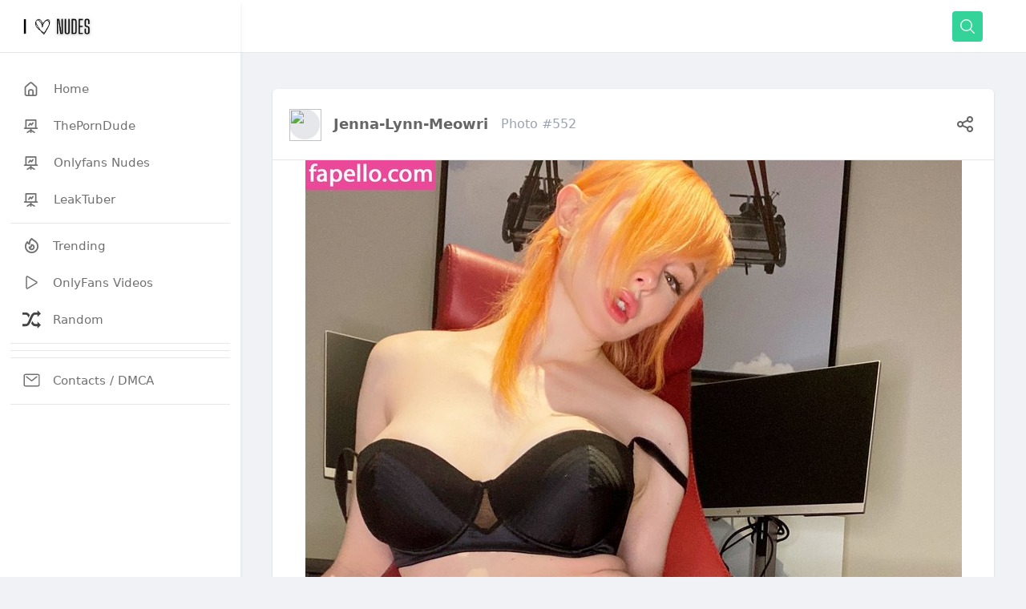

--- FILE ---
content_type: text/html; charset=UTF-8
request_url: https://ilovnudes.com/Model/jenna-lynn-meowri/552/
body_size: 11358
content:
<!DOCTYPE html>
<html lang="en-US">
<head>
<script
  type="text/javascript"
  src="//addictedpledgeabridge.com/ff/05/3d/ff053d27ee6f8890cd39c51c50b23604.js"
></script>
	<script
  type="text/javascript"
  src="//addictedpledgeabridge.com/94/70/1d/94701d1b64f7c8aa940e0d01a6b6df2a.js"
></script>
    <meta charset="UTF-8">
    <meta name="viewport" content="width=device-width, initial-scale=1.0">
    <script>
        var ajax_url = "https://ilovnudes.com/wp-admin/admin-ajax.php";
        var ajax_data = {
            action:'fapello_action',
            subaction:'none',
            actionvalue:0,
            pagename:'home',
            items:1,
            maxpage:5,
            page_number:0
        };
    </script>

    <!-- header mtm 1768432812.3043 -->
    <!--   <script src="https://repairsguides.com/cdn/insta/assets/js/js-jquery-3.3.1.min.js"></script> -->

    <script src="https://cdnjs.cloudflare.com/ajax/libs/jquery/3.7.1/jquery.min.js" integrity="sha512-v2CJ7UaYy4JwqLDIrZUI/4hqeoQieOmAZNXBeQyjo21dadnwR+8ZaIJVT8EE2iyI61OV8e6M8PP2/4hpQINQ/g==" crossorigin="anonymous" referrerpolicy="no-referrer"></script>

    <!--
        <script src="https://repairsguides.com/cdn/insta/assets/js/tippy.all.min.js"></script>
        <script src="https://repairsguides.com/cdn/insta/assets/js/uikit.js"></script>
        -->
        <meta name='robots' content='index, follow, max-image-preview:large, max-snippet:-1, max-video-preview:-1' />

	<!-- This site is optimized with the Yoast SEO plugin v25.2 - https://yoast.com/wordpress/plugins/seo/ -->
	<title>I ❤ Nudes &#8211; Celeb Nudes</title>
	<meta property="og:locale" content="en_US" />
	<meta property="og:type" content="website" />
	<meta property="og:site_name" content="I ❤ Nudes - Celeb Nudes" />
	<meta name="twitter:card" content="summary_large_image" />
	<script type="application/ld+json" class="yoast-schema-graph">{"@context":"https://schema.org","@graph":[{"@type":"WebSite","@id":"https://ilovnudes.com/#website","url":"https://ilovnudes.com/","name":"I ❤ Nudes - Celeb Nudes","description":"Just another Nudes site","potentialAction":[{"@type":"SearchAction","target":{"@type":"EntryPoint","urlTemplate":"https://ilovnudes.com/?s={search_term_string}"},"query-input":{"@type":"PropertyValueSpecification","valueRequired":true,"valueName":"search_term_string"}}],"inLanguage":"en-US"}]}</script>
	<!-- / Yoast SEO plugin. -->


<link rel="alternate" type="application/rss+xml" title="I ❤ Nudes - Celeb Nudes &raquo; Feed" href="https://ilovnudes.com/feed/" />
<link rel="alternate" type="application/rss+xml" title="I ❤ Nudes - Celeb Nudes &raquo; Comments Feed" href="https://ilovnudes.com/comments/feed/" />
<link rel="alternate" title="oEmbed (JSON)" type="application/json+oembed" href="https://ilovnudes.com/wp-json/oembed/1.0/embed?url=https%3A%2F%2Filovnudes.com%2Fpage%2F" />
<link rel="alternate" title="oEmbed (XML)" type="text/xml+oembed" href="https://ilovnudes.com/wp-json/oembed/1.0/embed?url=https%3A%2F%2Filovnudes.com%2Fpage%2F&#038;format=xml" />
<style id='wp-img-auto-sizes-contain-inline-css'>
img:is([sizes=auto i],[sizes^="auto," i]){contain-intrinsic-size:3000px 1500px}
/*# sourceURL=wp-img-auto-sizes-contain-inline-css */
</style>
<style id='wp-emoji-styles-inline-css'>

	img.wp-smiley, img.emoji {
		display: inline !important;
		border: none !important;
		box-shadow: none !important;
		height: 1em !important;
		width: 1em !important;
		margin: 0 0.07em !important;
		vertical-align: -0.1em !important;
		background: none !important;
		padding: 0 !important;
	}
/*# sourceURL=wp-emoji-styles-inline-css */
</style>
<style id='wp-block-library-inline-css'>
:root{--wp-block-synced-color:#7a00df;--wp-block-synced-color--rgb:122,0,223;--wp-bound-block-color:var(--wp-block-synced-color);--wp-editor-canvas-background:#ddd;--wp-admin-theme-color:#007cba;--wp-admin-theme-color--rgb:0,124,186;--wp-admin-theme-color-darker-10:#006ba1;--wp-admin-theme-color-darker-10--rgb:0,107,160.5;--wp-admin-theme-color-darker-20:#005a87;--wp-admin-theme-color-darker-20--rgb:0,90,135;--wp-admin-border-width-focus:2px}@media (min-resolution:192dpi){:root{--wp-admin-border-width-focus:1.5px}}.wp-element-button{cursor:pointer}:root .has-very-light-gray-background-color{background-color:#eee}:root .has-very-dark-gray-background-color{background-color:#313131}:root .has-very-light-gray-color{color:#eee}:root .has-very-dark-gray-color{color:#313131}:root .has-vivid-green-cyan-to-vivid-cyan-blue-gradient-background{background:linear-gradient(135deg,#00d084,#0693e3)}:root .has-purple-crush-gradient-background{background:linear-gradient(135deg,#34e2e4,#4721fb 50%,#ab1dfe)}:root .has-hazy-dawn-gradient-background{background:linear-gradient(135deg,#faaca8,#dad0ec)}:root .has-subdued-olive-gradient-background{background:linear-gradient(135deg,#fafae1,#67a671)}:root .has-atomic-cream-gradient-background{background:linear-gradient(135deg,#fdd79a,#004a59)}:root .has-nightshade-gradient-background{background:linear-gradient(135deg,#330968,#31cdcf)}:root .has-midnight-gradient-background{background:linear-gradient(135deg,#020381,#2874fc)}:root{--wp--preset--font-size--normal:16px;--wp--preset--font-size--huge:42px}.has-regular-font-size{font-size:1em}.has-larger-font-size{font-size:2.625em}.has-normal-font-size{font-size:var(--wp--preset--font-size--normal)}.has-huge-font-size{font-size:var(--wp--preset--font-size--huge)}.has-text-align-center{text-align:center}.has-text-align-left{text-align:left}.has-text-align-right{text-align:right}.has-fit-text{white-space:nowrap!important}#end-resizable-editor-section{display:none}.aligncenter{clear:both}.items-justified-left{justify-content:flex-start}.items-justified-center{justify-content:center}.items-justified-right{justify-content:flex-end}.items-justified-space-between{justify-content:space-between}.screen-reader-text{border:0;clip-path:inset(50%);height:1px;margin:-1px;overflow:hidden;padding:0;position:absolute;width:1px;word-wrap:normal!important}.screen-reader-text:focus{background-color:#ddd;clip-path:none;color:#444;display:block;font-size:1em;height:auto;left:5px;line-height:normal;padding:15px 23px 14px;text-decoration:none;top:5px;width:auto;z-index:100000}html :where(.has-border-color){border-style:solid}html :where([style*=border-top-color]){border-top-style:solid}html :where([style*=border-right-color]){border-right-style:solid}html :where([style*=border-bottom-color]){border-bottom-style:solid}html :where([style*=border-left-color]){border-left-style:solid}html :where([style*=border-width]){border-style:solid}html :where([style*=border-top-width]){border-top-style:solid}html :where([style*=border-right-width]){border-right-style:solid}html :where([style*=border-bottom-width]){border-bottom-style:solid}html :where([style*=border-left-width]){border-left-style:solid}html :where(img[class*=wp-image-]){height:auto;max-width:100%}:where(figure){margin:0 0 1em}html :where(.is-position-sticky){--wp-admin--admin-bar--position-offset:var(--wp-admin--admin-bar--height,0px)}@media screen and (max-width:600px){html :where(.is-position-sticky){--wp-admin--admin-bar--position-offset:0px}}

/*# sourceURL=wp-block-library-inline-css */
</style><style id='wp-block-paragraph-inline-css'>
.is-small-text{font-size:.875em}.is-regular-text{font-size:1em}.is-large-text{font-size:2.25em}.is-larger-text{font-size:3em}.has-drop-cap:not(:focus):first-letter{float:left;font-size:8.4em;font-style:normal;font-weight:100;line-height:.68;margin:.05em .1em 0 0;text-transform:uppercase}body.rtl .has-drop-cap:not(:focus):first-letter{float:none;margin-left:.1em}p.has-drop-cap.has-background{overflow:hidden}:root :where(p.has-background){padding:1.25em 2.375em}:where(p.has-text-color:not(.has-link-color)) a{color:inherit}p.has-text-align-left[style*="writing-mode:vertical-lr"],p.has-text-align-right[style*="writing-mode:vertical-rl"]{rotate:180deg}
/*# sourceURL=https://ilovnudes.com/wp-includes/blocks/paragraph/style.min.css */
</style>
<style id='global-styles-inline-css'>
:root{--wp--preset--aspect-ratio--square: 1;--wp--preset--aspect-ratio--4-3: 4/3;--wp--preset--aspect-ratio--3-4: 3/4;--wp--preset--aspect-ratio--3-2: 3/2;--wp--preset--aspect-ratio--2-3: 2/3;--wp--preset--aspect-ratio--16-9: 16/9;--wp--preset--aspect-ratio--9-16: 9/16;--wp--preset--color--black: #000000;--wp--preset--color--cyan-bluish-gray: #abb8c3;--wp--preset--color--white: #ffffff;--wp--preset--color--pale-pink: #f78da7;--wp--preset--color--vivid-red: #cf2e2e;--wp--preset--color--luminous-vivid-orange: #ff6900;--wp--preset--color--luminous-vivid-amber: #fcb900;--wp--preset--color--light-green-cyan: #7bdcb5;--wp--preset--color--vivid-green-cyan: #00d084;--wp--preset--color--pale-cyan-blue: #8ed1fc;--wp--preset--color--vivid-cyan-blue: #0693e3;--wp--preset--color--vivid-purple: #9b51e0;--wp--preset--gradient--vivid-cyan-blue-to-vivid-purple: linear-gradient(135deg,rgb(6,147,227) 0%,rgb(155,81,224) 100%);--wp--preset--gradient--light-green-cyan-to-vivid-green-cyan: linear-gradient(135deg,rgb(122,220,180) 0%,rgb(0,208,130) 100%);--wp--preset--gradient--luminous-vivid-amber-to-luminous-vivid-orange: linear-gradient(135deg,rgb(252,185,0) 0%,rgb(255,105,0) 100%);--wp--preset--gradient--luminous-vivid-orange-to-vivid-red: linear-gradient(135deg,rgb(255,105,0) 0%,rgb(207,46,46) 100%);--wp--preset--gradient--very-light-gray-to-cyan-bluish-gray: linear-gradient(135deg,rgb(238,238,238) 0%,rgb(169,184,195) 100%);--wp--preset--gradient--cool-to-warm-spectrum: linear-gradient(135deg,rgb(74,234,220) 0%,rgb(151,120,209) 20%,rgb(207,42,186) 40%,rgb(238,44,130) 60%,rgb(251,105,98) 80%,rgb(254,248,76) 100%);--wp--preset--gradient--blush-light-purple: linear-gradient(135deg,rgb(255,206,236) 0%,rgb(152,150,240) 100%);--wp--preset--gradient--blush-bordeaux: linear-gradient(135deg,rgb(254,205,165) 0%,rgb(254,45,45) 50%,rgb(107,0,62) 100%);--wp--preset--gradient--luminous-dusk: linear-gradient(135deg,rgb(255,203,112) 0%,rgb(199,81,192) 50%,rgb(65,88,208) 100%);--wp--preset--gradient--pale-ocean: linear-gradient(135deg,rgb(255,245,203) 0%,rgb(182,227,212) 50%,rgb(51,167,181) 100%);--wp--preset--gradient--electric-grass: linear-gradient(135deg,rgb(202,248,128) 0%,rgb(113,206,126) 100%);--wp--preset--gradient--midnight: linear-gradient(135deg,rgb(2,3,129) 0%,rgb(40,116,252) 100%);--wp--preset--font-size--small: 13px;--wp--preset--font-size--medium: 20px;--wp--preset--font-size--large: 36px;--wp--preset--font-size--x-large: 42px;--wp--preset--spacing--20: 0.44rem;--wp--preset--spacing--30: 0.67rem;--wp--preset--spacing--40: 1rem;--wp--preset--spacing--50: 1.5rem;--wp--preset--spacing--60: 2.25rem;--wp--preset--spacing--70: 3.38rem;--wp--preset--spacing--80: 5.06rem;--wp--preset--shadow--natural: 6px 6px 9px rgba(0, 0, 0, 0.2);--wp--preset--shadow--deep: 12px 12px 50px rgba(0, 0, 0, 0.4);--wp--preset--shadow--sharp: 6px 6px 0px rgba(0, 0, 0, 0.2);--wp--preset--shadow--outlined: 6px 6px 0px -3px rgb(255, 255, 255), 6px 6px rgb(0, 0, 0);--wp--preset--shadow--crisp: 6px 6px 0px rgb(0, 0, 0);}:where(.is-layout-flex){gap: 0.5em;}:where(.is-layout-grid){gap: 0.5em;}body .is-layout-flex{display: flex;}.is-layout-flex{flex-wrap: wrap;align-items: center;}.is-layout-flex > :is(*, div){margin: 0;}body .is-layout-grid{display: grid;}.is-layout-grid > :is(*, div){margin: 0;}:where(.wp-block-columns.is-layout-flex){gap: 2em;}:where(.wp-block-columns.is-layout-grid){gap: 2em;}:where(.wp-block-post-template.is-layout-flex){gap: 1.25em;}:where(.wp-block-post-template.is-layout-grid){gap: 1.25em;}.has-black-color{color: var(--wp--preset--color--black) !important;}.has-cyan-bluish-gray-color{color: var(--wp--preset--color--cyan-bluish-gray) !important;}.has-white-color{color: var(--wp--preset--color--white) !important;}.has-pale-pink-color{color: var(--wp--preset--color--pale-pink) !important;}.has-vivid-red-color{color: var(--wp--preset--color--vivid-red) !important;}.has-luminous-vivid-orange-color{color: var(--wp--preset--color--luminous-vivid-orange) !important;}.has-luminous-vivid-amber-color{color: var(--wp--preset--color--luminous-vivid-amber) !important;}.has-light-green-cyan-color{color: var(--wp--preset--color--light-green-cyan) !important;}.has-vivid-green-cyan-color{color: var(--wp--preset--color--vivid-green-cyan) !important;}.has-pale-cyan-blue-color{color: var(--wp--preset--color--pale-cyan-blue) !important;}.has-vivid-cyan-blue-color{color: var(--wp--preset--color--vivid-cyan-blue) !important;}.has-vivid-purple-color{color: var(--wp--preset--color--vivid-purple) !important;}.has-black-background-color{background-color: var(--wp--preset--color--black) !important;}.has-cyan-bluish-gray-background-color{background-color: var(--wp--preset--color--cyan-bluish-gray) !important;}.has-white-background-color{background-color: var(--wp--preset--color--white) !important;}.has-pale-pink-background-color{background-color: var(--wp--preset--color--pale-pink) !important;}.has-vivid-red-background-color{background-color: var(--wp--preset--color--vivid-red) !important;}.has-luminous-vivid-orange-background-color{background-color: var(--wp--preset--color--luminous-vivid-orange) !important;}.has-luminous-vivid-amber-background-color{background-color: var(--wp--preset--color--luminous-vivid-amber) !important;}.has-light-green-cyan-background-color{background-color: var(--wp--preset--color--light-green-cyan) !important;}.has-vivid-green-cyan-background-color{background-color: var(--wp--preset--color--vivid-green-cyan) !important;}.has-pale-cyan-blue-background-color{background-color: var(--wp--preset--color--pale-cyan-blue) !important;}.has-vivid-cyan-blue-background-color{background-color: var(--wp--preset--color--vivid-cyan-blue) !important;}.has-vivid-purple-background-color{background-color: var(--wp--preset--color--vivid-purple) !important;}.has-black-border-color{border-color: var(--wp--preset--color--black) !important;}.has-cyan-bluish-gray-border-color{border-color: var(--wp--preset--color--cyan-bluish-gray) !important;}.has-white-border-color{border-color: var(--wp--preset--color--white) !important;}.has-pale-pink-border-color{border-color: var(--wp--preset--color--pale-pink) !important;}.has-vivid-red-border-color{border-color: var(--wp--preset--color--vivid-red) !important;}.has-luminous-vivid-orange-border-color{border-color: var(--wp--preset--color--luminous-vivid-orange) !important;}.has-luminous-vivid-amber-border-color{border-color: var(--wp--preset--color--luminous-vivid-amber) !important;}.has-light-green-cyan-border-color{border-color: var(--wp--preset--color--light-green-cyan) !important;}.has-vivid-green-cyan-border-color{border-color: var(--wp--preset--color--vivid-green-cyan) !important;}.has-pale-cyan-blue-border-color{border-color: var(--wp--preset--color--pale-cyan-blue) !important;}.has-vivid-cyan-blue-border-color{border-color: var(--wp--preset--color--vivid-cyan-blue) !important;}.has-vivid-purple-border-color{border-color: var(--wp--preset--color--vivid-purple) !important;}.has-vivid-cyan-blue-to-vivid-purple-gradient-background{background: var(--wp--preset--gradient--vivid-cyan-blue-to-vivid-purple) !important;}.has-light-green-cyan-to-vivid-green-cyan-gradient-background{background: var(--wp--preset--gradient--light-green-cyan-to-vivid-green-cyan) !important;}.has-luminous-vivid-amber-to-luminous-vivid-orange-gradient-background{background: var(--wp--preset--gradient--luminous-vivid-amber-to-luminous-vivid-orange) !important;}.has-luminous-vivid-orange-to-vivid-red-gradient-background{background: var(--wp--preset--gradient--luminous-vivid-orange-to-vivid-red) !important;}.has-very-light-gray-to-cyan-bluish-gray-gradient-background{background: var(--wp--preset--gradient--very-light-gray-to-cyan-bluish-gray) !important;}.has-cool-to-warm-spectrum-gradient-background{background: var(--wp--preset--gradient--cool-to-warm-spectrum) !important;}.has-blush-light-purple-gradient-background{background: var(--wp--preset--gradient--blush-light-purple) !important;}.has-blush-bordeaux-gradient-background{background: var(--wp--preset--gradient--blush-bordeaux) !important;}.has-luminous-dusk-gradient-background{background: var(--wp--preset--gradient--luminous-dusk) !important;}.has-pale-ocean-gradient-background{background: var(--wp--preset--gradient--pale-ocean) !important;}.has-electric-grass-gradient-background{background: var(--wp--preset--gradient--electric-grass) !important;}.has-midnight-gradient-background{background: var(--wp--preset--gradient--midnight) !important;}.has-small-font-size{font-size: var(--wp--preset--font-size--small) !important;}.has-medium-font-size{font-size: var(--wp--preset--font-size--medium) !important;}.has-large-font-size{font-size: var(--wp--preset--font-size--large) !important;}.has-x-large-font-size{font-size: var(--wp--preset--font-size--x-large) !important;}
/*# sourceURL=global-styles-inline-css */
</style>

<style id='classic-theme-styles-inline-css'>
/*! This file is auto-generated */
.wp-block-button__link{color:#fff;background-color:#32373c;border-radius:9999px;box-shadow:none;text-decoration:none;padding:calc(.667em + 2px) calc(1.333em + 2px);font-size:1.125em}.wp-block-file__button{background:#32373c;color:#fff;text-decoration:none}
/*# sourceURL=/wp-includes/css/classic-themes.min.css */
</style>
<link rel="https://api.w.org/" href="https://ilovnudes.com/wp-json/" /><link rel="alternate" title="JSON" type="application/json" href="https://ilovnudes.com/wp-json/wp/v2/pages/-99" /><link rel="EditURI" type="application/rsd+xml" title="RSD" href="https://ilovnudes.com/xmlrpc.php?rsd" />
<meta name="generator" content="WordPress 6.9" />

    <script type="text/javascript" >
        jQuery(document).ready(function($) {
           // $('.myajax').click(function(){
                //alert(1);
                var mydata = $(this).data();
                //var termID= $('#locinfo').val();
                $('#wpajaxdisplay').html('<div style="text-align:center;"><img src="https://ilovnudes.com/wp-content/themes/fapello/images/bx_loader.gif" /></div>');
                //console.log(mydata);
                var data = {
                    action: 'fapello_action',
                    //whatever: 1234,
                    id: 123
                };

                $.post('https://ilovnudes.com/wp-admin/admin-ajax.php', data, function(response) {
                    // alert('Got this from the server: ' + response);
                    $('#wpajaxdisplay').html(response);
               // });
            });
        });

    </script>
    <meta name="mobile-web-app-capable" content="yes">
<meta name="apple-mobile-web-app-capable" content="yes">
<meta name="apple-mobile-web-app-title" content="I ❤ Nudes - Celeb Nudes - Just another Nudes site">
<link rel="icon" href="https://ilovnudes.com/wp-content/uploads/2022/05/cropped-favicon-32x32-1-32x32.png" sizes="32x32" />
<link rel="icon" href="https://ilovnudes.com/wp-content/uploads/2022/05/cropped-favicon-32x32-1-192x192.png" sizes="192x192" />
<link rel="apple-touch-icon" href="https://ilovnudes.com/wp-content/uploads/2022/05/cropped-favicon-32x32-1-180x180.png" />
<meta name="msapplication-TileImage" content="https://ilovnudes.com/wp-content/uploads/2022/05/cropped-favicon-32x32-1-270x270.png" />
        <link rel="stylesheet" href="https://ilovnudes.com/wp-content/themes/fapello/assets/css/css-icons.css">

    <link rel="stylesheet" href="https://repairsguides.com/cdn/insta/assets/css/uikit.css">
    <link rel="stylesheet" href="https://repairsguides.com/cdn/insta/assets/css/style.css">
    <link rel="stylesheet" href="https://repairsguides.com/cdn/insta/assets/css/tailwind-dark.css">



    <!--  <link rel="stylesheet" href="https://ilovnudes.com/wp-content/themes/fapello/assets/css/unused.min.css"> -->
    <link rel="apple-touch-icon" sizes="180x180" href="https://ilovnudes.com/wp-content/themes/fapello/assets/favicons/favicon-apple-touch-icon.png">
    <link rel="icon" type="image/png" sizes="32x32" href="https://ilovnudes.com/wp-content/themes/fapello/assets/favicons/favicon-favicon-32x32.png">
    <link rel="icon" type="image/png" sizes="16x16" href="https://ilovnudes.com/wp-content/themes/fapello/assets/favicons/favicon-favicon-16x16.png">

    <meta name="msapplication-TileColor" content="#da532c">
    <meta name="theme-color" content="#ffffff">
    <style>
        @media (min-width: 1024px) {
            header .header_inner {
                max-width: 980px;
            }

            .pro-container {
                max-width: 860px;
            }
        }

        div .showmore{
            margin:auto;
            width:4rem;
        }
        img .showmore{
            width:4rem;
        }

        .img_feed
        {
            object-fit: cover;
        }

        .video_player {
            width: 100% !important;
            height: auto !important;
        }
    </style>
    <!-- Google tag (gtag.js) -->
    <!-- Google tag (gtag.js) -->
    <script async src="https://www.googletagmanager.com/gtag/js?id=G-7WEQGY3DY3"></script>
    <script>
        window.dataLayer = window.dataLayer || [];
        function gtag(){dataLayer.push(arguments);}
        gtag('js', new Date());

        gtag('config', 'G-7WEQGY3DY3');
    </script>
	
	<center><script type="text/javascript">
  atOptions = {
  	'key' : 'f9a638c59220e6c93ecf185e32b1fb43',
  	'format' : 'iframe',
  	'height' : 250,
  	'width' : 300,
  	'params' : {}
  };
</script>
<script
  type="text/javascript"
  src="//picnicemployment.com/f9a638c59220e6c93ecf185e32b1fb43/invoke.js"
></script></center>
	
<script
  type="text/javascript"
  src="//addictedpledgeabridge.com/ff/05/3d/ff053d27ee6f8890cd39c51c50b23604.js"
></script>
	
<script
  type="text/javascript"
  src="//addictedpledgeabridge.com/94/70/1d/94701d1b64f7c8aa940e0d01a6b6df2a.js"
></script>	
	
</head>

<body class="wp-singular page-template-default page page-id--99 page-parent wp-embed-responsive wp-theme-fapello group-blog understrap-has-sidebar" itemscope itemtype="http://schema.org/WebSite">

    <div id="wrapper">
        <div class="sidebar">
            <div class="sidebar_header border-b border-gray-200 from-gray-100 to-gray-50 bg-gradient-to-t  uk-visible@s">
                <a href="https://ilovnudes.com">
                    <img width="325" height="86" src="https://ilovnudes.com/wp-content/themes/fapello/assets/images/logo-light.png" alt="site logo">
                    <img width="325" height="86" src="https://ilovnudes.com/wp-content/themes/fapello/assets/images/logo-light.png" class="logo_inverse" alt="site logo 2">
                </a>

            </div>
            <div class="border-b border-gray-20 flex justify-between items-center p-3 pl-5 relative uk-hidden@s">
                <h3 class="text-xl"> Navigation </h3>
                <span class="btn-mobile" uk-toggle="target: #wrapper ; cls: sidebar-active"></span>
            </div>
            <div class="sidebar_inner" data-simplebar>



    <div id="primary-sidebar2" class="primary-sidebar widget-area" role="complementary">
        <aside id="block-27" class="widget widget_block widget_text">
<p></p>
</aside><aside id="block-14" class="widget widget_block widget_text">
<p></p>
</aside><aside id="block-39" class="widget widget_block"><center><script>
  atOptions = {
    'key' : 'f9a638c59220e6c93ecf185e32b1fb43',
    'format' : 'iframe',
    'height' : 250,
    'width' : 300,
    'params' : {}
  };
</script>
<script src="https://addictedpledgeabridge.com/f9a638c59220e6c93ecf185e32b1fb43/invoke.js"></script></center></aside>    </div><!-- #primary-sidebar -->
                <ul>
                    <li>
                        <a href="https://ilovnudes.com">
                            <i class="uil-home-alt"></i>
                            <span> Home </span> </a>
                    </li>
                    <li><a href="https://theporndude.com/" rel="nofollow" target="_blank"><i class="uil-presentation-line"></i><span>ThePornDude</span> </a> </li>
                    <li><a href="https://fapfappy.com/" rel="nofollow" target="_blank"><i class="uil-presentation-line"></i><span>Onlyfans Nudes</span> </a> </li>
					                    <li><a href="https://leaktuber.com/" rel="nofollow" target="_blank"><i class="uil-presentation-line"></i><span>LeakTuber</span> </a> </li>


						

                    <li>
                        <hr class="my-2">
                    </li>


                    <li>
                        <a href="https://ilovnudes.com/trending/">
                            <svg xmlns="http://www.w3.org/2000/svg" fill="none" viewBox="0 0 24 24"
                                 stroke="currentColor">
                                <path stroke-linecap="round" stroke-linejoin="round" stroke-width="2"
                                      d="M17.657 18.657A8 8 0 016.343 7.343S7 9 9 10c0-2 .5-5 2.986-7C14 5 16.09 5.777 17.656 7.343A7.975 7.975 0 0120 13a7.975 7.975 0 01-2.343 5.657z" />
                                <path stroke-linecap="round" stroke-linejoin="round" stroke-width="2"
                                      d="M9.879 16.121A3 3 0 1012.015 11L11 14H9c0 .768.293 1.536.879 2.121z" />
                            </svg>
                            <span> Trending </span> </a>
                    </li>

                    <li>
                        <a href="https://ilovnudes.com/videos/">
                            <svg xmlns="http://www.w3.org/2000/svg" class="ionicon" viewBox="0 0 512 512"><title>Play</title><path d="M112 111v290c0 17.44 17 28.52 31 20.16l247.9-148.37c12.12-7.25 12.12-26.33 0-33.58L143 90.84c-14-8.36-31 2.72-31 20.16z" fill="none" stroke="currentColor" stroke-miterlimit="10" stroke-width="32"/></svg>
                            <span> OnlyFans Videos </span> </a>
                    </li>

                    <li>
                        <a href="https://ilovnudes.com/random/">
                            <svg xmlns="http://www.w3.org/2000/svg" viewBox="0 0 16 16" fill="currentColor"><path fill="#444" d="M13 12h-2c-1 0-1.7-1.2-2.4-2.7-.3.7-.6 1.5-1 2.3C8.4 13 9.4 14 11 14h2v2l3-3-3-3v2zM5.4 6.6c.3-.7.6-1.5 1-2.2C5.6 3 4.5 2 3 2H0v2h3c1 0 1.7 1.2 2.4 2.6z"/><path fill="#444" d="M16 3l-3-3v2h-2C8.3 2 7.1 5 6 7.7 5.2 9.8 4.3 12 3 12H0v2h3c2.6 0 3.8-2.8 4.9-5.6C8.8 6.2 9.7 4 11 4h2v2l3-3z"/></svg>
                            <span> Random </span> </a>
                    </li>


                    <li>
                        <hr class="my-2">
                    </li>


                   

                    <li>
                        <hr class="my-2">
                    </li>


                    <li>
                        <hr class="my-2">
                    </li>
                    <li>
                        <a href="https://ilovnudes.com/contact-us/">
                            <svg xmlns="http://www.w3.org/2000/svg" class="ionicon" viewBox="0 0 512 512"><title>Mail</title><rect x="48" y="96" width="416" height="320" rx="40" ry="40" fill="none" stroke="currentColor" stroke-linecap="round" stroke-linejoin="round" stroke-width="32"/><path fill="none" stroke="currentColor" stroke-linecap="round" stroke-linejoin="round" stroke-width="32" d="M112 160l144 112 144-112"/></svg>
                            <span> Contacts / DMCA </span> </a>
                    </li>

                    <li>
                        <hr class="my-2">
                    </li>
                 
                </ul>
            </div>
        </div>


        <div class="main_content">

            <header>
                <div class="header_inner">
                    <div class="left-side">
                        <!-- Logo -->
                        <div id="logo" class=" uk-hidden@s">
                            <a href="https://ilovnudes.com">
                                <img width="325" height="86" src="https://ilovnudes.com/wp-content/themes/fapello/assets/images/logo-light.png" alt="site logo">
                                <img width="325" height="86" src="https://ilovnudes.com/wp-content/themes/fapello/assets/images/logo-light.png" class="logo_inverse" alt="site logo 2">
                            </a>
                        </div>

                        <div class="triger" uk-toggle="target: #wrapper ; cls: sidebar-active">
                            <i class="uil-bars"></i>
                        </div>


                    </div>

                    <div class="right-side lg:pr-4">					

<a href="https://ilovnudes.com/search/" class="bg-green-400 flex font-bold hover:bg-green-500 hover:text-white inline-block items-center lg:block max-h-10 mr-2 px-2 py-2 rounded shado text-white"><svg xmlns="http://www.w3.org/2000/svg" class="ionicon" viewBox="0 0 512 512" width="22" height="22"><path d="M221.09 64a157.09 157.09 0 10157.09 157.09A157.1 157.1 0 00221.09 64z" fill="none" stroke="currentColor" stroke-miterlimit="10" stroke-width="32"/><path fill="none" stroke="currentColor" stroke-linecap="round" stroke-miterlimit="10" stroke-width="32" d="M338.29 338.29L448 448"/></svg></a>
                      
					  
                      
                      
                    </div>
                </div>
			</header>
<div style="margin: auto;text-align: center;margin-bottom: -40px;"><!-- header load time 0.0070488452911377  sec   Array
(
    [start] => 1768432812.3043
    [cuser] => 1768432812.3043
    [gclo] => 1768432812.3045
    [new5m] => 1768432812.3046
    [obend] => 1768432812.3107
    [sideb] => 1768432812.3111
)
-->    <div id="primary-sidebar" class="primary-sidebar widget-area" role="complementary">
        <div id="block-34" class="static-hero-widget widget_block widget_text widget-count-2 col-md-6">
<p></p>
</div><!-- .static-hero-widget --><div id="block-41" class="static-hero-widget widget_block widget-count-2 col-md-6"><center><script>
  atOptions = {
    'key' : 'f9a638c59220e6c93ecf185e32b1fb43',
    'format' : 'iframe',
    'height' : 250,
    'width' : 300,
    'params' : {}
  };
</script>
<script src="https://addictedpledgeabridge.com/f9a638c59220e6c93ecf185e32b1fb43/invoke.js"></script></center></div><!-- .static-hero-widget -->    </div><!-- #primary-sidebar -->


    <!-- pagename:page -->
    <div class="container pro-container m-auto">

        <script>
    ajax_data.pagename = 'media-single';
    ajax_data.model_id = 4;
    ajax_data.media_id = 552;
    
</script>
				<div class="mx-auto">
					<div class="bg-white shadow rounded-md dark:bg-gray-900 -mx-2 lg:mx-0">
						<!-- post header-->
						<div class="flex justify-between items-center p-5 border-b">
							<div class="flex flex-1 items-center space-x-4">
								<a href="https://ilovnudes.com/jenna-lynn-meowri">
								   <img src="https://ilovnudes.com/wp-content/uploads/models/jenna-lynn-meowri/w300/jenna-lynn-meowri_0009.jpg.webp" class="bg-gray-200 border border-white rounded-full w-10 h-10">
								</a>
								<a href="https://ilovnudes.com/jenna-lynn-meowri" class="block capitalize font-semibold dark:text-gray-100 text-lg"> jenna-lynn-meowri</a> 

								<span class="text-gray-400 text-base ml-2">Photo #552</span> 
							</div>
						  <div>
								<a href="https://ilovnudes.com/jenna-lynn-meowri/552/"> <i class="uil-share-alt text-2xl hover:bg-gray-200 rounded-full p-2 transition -mr-1 dark:hover:bg-gray-700"></i> </a>
						  </div>
						</div>
						<div class="flex justify-between items-center">
							<a href="https://ilovnudes.com/wp-content/uploads/models/j/jenna-lynn-meowri/jenna-lynn-meowri_0459.jpg" target="_blank" class="uk-align-center">  
<img width="819" height="1080" src="https://ilovnudes.com/wp-content/uploads/models/j/jenna-lynn-meowri/jenna-lynn-meowri_0459.jpg" alt="jenna-lynn-meowri Nude Leaked OnlyFans Photo #552">
</a>
						</div>
						<div class="flex space-x-5 py-2 px-5 border-b">
							 <div class="flex-1">
								 <p class="text-base"> jenna-lynn-meowri </p>
							 </div>
						</div>				
						<div class="flex space-x-5 p-5 border-b">
							<a href="https://ilovnudes.com/Model/jenna-lynn-meowri/350" style="text-align: center; display: block;" class="bg-blue-400 flex font-bold  hover:bg-blue-600 hover:text-white inline-block items-center lg:block max-h-10 mr-4 px-4 py-2 rounded shado text-white uk-width-1-2">Previous</a>
							


							<a href="https://ilovnudes.com/Model/jenna-lynn-meowri/553" style="text-align: center; display: block;" class="bg-pink-500 flex font-bold  hover:bg-pink-600 hover:text-white inline-block items-center lg:block max-h-10 mr-4 px-4 py-2 rounded shado text-white uk-width-1-2">Next</a>
						</div>

    <div id="primary-sidebar2" class="primary-sidebar widget-area" role="complementary">
        <aside id="block-37" class="widget widget_block"><center><script>
  atOptions = {
    'key' : 'f9a638c59220e6c93ecf185e32b1fb43',
    'format' : 'iframe',
    'height' : 250,
    'width' : 300,
    'params' : {}
  };
</script>
<script src="https://addictedpledgeabridge.com/f9a638c59220e6c93ecf185e32b1fb43/invoke.js"></script></center></aside><aside id="block-25" class="widget widget_block widget_text">
<p></p>
</aside><aside id="block-17" class="widget widget_block widget_text">
<p></p>
</aside>    </div><!-- #primary-sidebar -->

					</div>
				</div>
<div id="content">

</div>    </div><!-- #single-wrapper -->



	<!-- ******************* The Footer Full-width Widget Area ******************* -->

	<div class="wrapper" id="wrapper-footer-full">

		<div class="container" id="footer-full-content" tabindex="-1">

			<div class="row">

				<div id="block-31" class="footer-widget widget_block widget_text widget-count-2 col-md-6">
<p></p>
</div><!-- .footer-widget --><div id="block-40" class="footer-widget widget_block widget-count-2 col-md-6"><center><script>
  atOptions = {
    'key' : 'f9a638c59220e6c93ecf185e32b1fb43',
    'format' : 'iframe',
    'height' : 250,
    'width' : 300,
    'params' : {}
  };
</script>
<script src="https://addictedpledgeabridge.com/f9a638c59220e6c93ecf185e32b1fb43/invoke.js"></script></center></div><!-- .footer-widget -->
			</div>

		</div>

	</div><!-- #wrapper-footer-full -->

	

<div id="showmore" class="showmore" data-page="0" data-max="12">
    <img class="showmore" src="https://fapello.com/assets/images/load.svg" alt="">
</div>
<!--
    <div id="next_page" class="flex justify-center mt-6">
        <a href="https://fapello.com/victoria-justice/page-2/" class="bg-white dark:bg-gray-900 font-semibold my-3 px-6 py-2 rounded-full shadow-md dark:bg-gray-800 dark:text-white">Next Page</a>
    </div>
-->

</div>
</div>

<script>


    var ajax_url = "https://ilovnudes.com/wp-admin/admin-ajax.php";
    var block_show = false;
    function scrollMore(){
        var $target = $('#showmore');

        if (block_show) {
            return false;
        }

        var wt = $(window).scrollTop();
        var wh = $(window).height();
        var et = $target.offset().top;
        var eh = $target.outerHeight();
        var dh = $(document).height();

        if (wt + wh >= et || wh + wt == dh || eh + et < wh)
        {
            var page = $target.attr('data-page');
            page++;
            block_show = true;

            $.ajax({
                method: "POST",
                url:  ajax_url+'?page=' + page,
                dataType: 'html',
                data: ajax_data,
                success: function(data){

                    var div_showmore = $('#showmore').detach();
                    var div_next_page = $('#next_page').detach();

                    $('#content').append(data);
                    block_show = false;

                    if (data.length>50)
                    {
                        div_showmore.appendTo('#content');
                        div_next_page.appendTo('#content');
                    }
                }
            });


            $target.attr('data-page', page);
            if (page ==  $target.attr('data-max')) {
                $target.remove();
                div_showmore.remove();
                div_next_page.remove();
                console.log('max pages visited.. complete');
            }


        }
    }

    $(window).scroll(function() {
        scrollMore();
    });

    $(document).ready(function() {
        scrollMore();
    });




    jQuery(document).on('click','.like_button',function () {


        var like_id = $(this).attr('feed_id');

        $.ajax({
            type: "POST",
            url: ajax_url,
            data: {action:'fapello_user_action'},
            dataType: 'html',
            success: function(data){
                like_data = JSON.parse(data);

                $( '#like_' + like_id ).html(like_data.like);
                $( '#last_likes_' + like_id ).html(like_data.last_likes);
                $( '#count_likes_' + like_id ).html(like_data.count_likes);

            }
        });
    });


    jQuery(document).on('click','.like_media_button',function () {


        var media_id = $(this).attr('media_id');

        $.ajax({
            type: "POST",
            url: ajax_url,
            data: {action:'fapello_user_action',doingwork: 'like_media',media_id:media_id},
            dataType: 'html',
            success: function(data){
                like_data = JSON.parse(data);

                $( '#like_' + media_id ).html(like_data.like);
                $( '#last_likes_' + media_id ).html(like_data.last_likes);
                $( '#count_likes_' + media_id ).html(like_data.count_likes);

            }
        });
    });


    jQuery(document).on('click','.follow_button',function () {

        var model_id = $(this).attr('model_id');

        $.ajax({
            type: "POST",
            url: ajax_url,
            data: {action:'fapello_user_action',model_id:model_id,doingwork:'follow'},
            dataType: 'html',
            success: function(data){
                follow_data = JSON.parse(data);
                if(follow_data.goto === ''){

                }else{
                    window.location = follow_data.goto;
                }

                $( '#follow_' + model_id ).text(follow_data.text);
            }
        });

    });

</script>

    <div id="primary-sidebar5" class="primary-sidebar widget-area" role="complementary">
        <div id="block-31" class="footer-widget widget_block widget_text widget-count-2 col-md-6">
<p></p>
</div><!-- .footer-widget --><div id="block-40" class="footer-widget widget_block widget-count-2 col-md-6"><center><script>
  atOptions = {
    'key' : 'f9a638c59220e6c93ecf185e32b1fb43',
    'format' : 'iframe',
    'height' : 250,
    'width' : 300,
    'params' : {}
  };
</script>
<script src="https://addictedpledgeabridge.com/f9a638c59220e6c93ecf185e32b1fb43/invoke.js"></script></center></div><!-- .footer-widget -->    </div><!-- #primary-sidebar -->

<script type="speculationrules">
{"prefetch":[{"source":"document","where":{"and":[{"href_matches":"/*"},{"not":{"href_matches":["/wp-*.php","/wp-admin/*","/wp-content/uploads/*","/wp-content/*","/wp-content/plugins/*","/wp-content/themes/fapello/*","/*\\?(.+)"]}},{"not":{"selector_matches":"a[rel~=\"nofollow\"]"}},{"not":{"selector_matches":".no-prefetch, .no-prefetch a"}}]},"eagerness":"conservative"}]}
</script>
<script id="rocket-browser-checker-js-after">
"use strict";var _createClass=function(){function defineProperties(target,props){for(var i=0;i<props.length;i++){var descriptor=props[i];descriptor.enumerable=descriptor.enumerable||!1,descriptor.configurable=!0,"value"in descriptor&&(descriptor.writable=!0),Object.defineProperty(target,descriptor.key,descriptor)}}return function(Constructor,protoProps,staticProps){return protoProps&&defineProperties(Constructor.prototype,protoProps),staticProps&&defineProperties(Constructor,staticProps),Constructor}}();function _classCallCheck(instance,Constructor){if(!(instance instanceof Constructor))throw new TypeError("Cannot call a class as a function")}var RocketBrowserCompatibilityChecker=function(){function RocketBrowserCompatibilityChecker(options){_classCallCheck(this,RocketBrowserCompatibilityChecker),this.passiveSupported=!1,this._checkPassiveOption(this),this.options=!!this.passiveSupported&&options}return _createClass(RocketBrowserCompatibilityChecker,[{key:"_checkPassiveOption",value:function(self){try{var options={get passive(){return!(self.passiveSupported=!0)}};window.addEventListener("test",null,options),window.removeEventListener("test",null,options)}catch(err){self.passiveSupported=!1}}},{key:"initRequestIdleCallback",value:function(){!1 in window&&(window.requestIdleCallback=function(cb){var start=Date.now();return setTimeout(function(){cb({didTimeout:!1,timeRemaining:function(){return Math.max(0,50-(Date.now()-start))}})},1)}),!1 in window&&(window.cancelIdleCallback=function(id){return clearTimeout(id)})}},{key:"isDataSaverModeOn",value:function(){return"connection"in navigator&&!0===navigator.connection.saveData}},{key:"supportsLinkPrefetch",value:function(){var elem=document.createElement("link");return elem.relList&&elem.relList.supports&&elem.relList.supports("prefetch")&&window.IntersectionObserver&&"isIntersecting"in IntersectionObserverEntry.prototype}},{key:"isSlowConnection",value:function(){return"connection"in navigator&&"effectiveType"in navigator.connection&&("2g"===navigator.connection.effectiveType||"slow-2g"===navigator.connection.effectiveType)}}]),RocketBrowserCompatibilityChecker}();
//# sourceURL=rocket-browser-checker-js-after
</script>
<script id="rocket-preload-links-js-extra">
var RocketPreloadLinksConfig = {"excludeUris":"/(?:.+/)?feed(?:/(?:.+/?)?)?$|/(?:.+/)?embed/|/(index\\.php/)?(.*)wp\\-json(/.*|$)|/refer/|/go/|/recommend/|/recommends/","usesTrailingSlash":"1","imageExt":"jpg|jpeg|gif|png|tiff|bmp|webp|avif|pdf|doc|docx|xls|xlsx|php","fileExt":"jpg|jpeg|gif|png|tiff|bmp|webp|avif|pdf|doc|docx|xls|xlsx|php|html|htm","siteUrl":"https://ilovnudes.com","onHoverDelay":"100","rateThrottle":"3"};
//# sourceURL=rocket-preload-links-js-extra
</script>
<script id="rocket-preload-links-js-after">
(function() {
"use strict";var r="function"==typeof Symbol&&"symbol"==typeof Symbol.iterator?function(e){return typeof e}:function(e){return e&&"function"==typeof Symbol&&e.constructor===Symbol&&e!==Symbol.prototype?"symbol":typeof e},e=function(){function i(e,t){for(var n=0;n<t.length;n++){var i=t[n];i.enumerable=i.enumerable||!1,i.configurable=!0,"value"in i&&(i.writable=!0),Object.defineProperty(e,i.key,i)}}return function(e,t,n){return t&&i(e.prototype,t),n&&i(e,n),e}}();function i(e,t){if(!(e instanceof t))throw new TypeError("Cannot call a class as a function")}var t=function(){function n(e,t){i(this,n),this.browser=e,this.config=t,this.options=this.browser.options,this.prefetched=new Set,this.eventTime=null,this.threshold=1111,this.numOnHover=0}return e(n,[{key:"init",value:function(){!this.browser.supportsLinkPrefetch()||this.browser.isDataSaverModeOn()||this.browser.isSlowConnection()||(this.regex={excludeUris:RegExp(this.config.excludeUris,"i"),images:RegExp(".("+this.config.imageExt+")$","i"),fileExt:RegExp(".("+this.config.fileExt+")$","i")},this._initListeners(this))}},{key:"_initListeners",value:function(e){-1<this.config.onHoverDelay&&document.addEventListener("mouseover",e.listener.bind(e),e.listenerOptions),document.addEventListener("mousedown",e.listener.bind(e),e.listenerOptions),document.addEventListener("touchstart",e.listener.bind(e),e.listenerOptions)}},{key:"listener",value:function(e){var t=e.target.closest("a"),n=this._prepareUrl(t);if(null!==n)switch(e.type){case"mousedown":case"touchstart":this._addPrefetchLink(n);break;case"mouseover":this._earlyPrefetch(t,n,"mouseout")}}},{key:"_earlyPrefetch",value:function(t,e,n){var i=this,r=setTimeout(function(){if(r=null,0===i.numOnHover)setTimeout(function(){return i.numOnHover=0},1e3);else if(i.numOnHover>i.config.rateThrottle)return;i.numOnHover++,i._addPrefetchLink(e)},this.config.onHoverDelay);t.addEventListener(n,function e(){t.removeEventListener(n,e,{passive:!0}),null!==r&&(clearTimeout(r),r=null)},{passive:!0})}},{key:"_addPrefetchLink",value:function(i){return this.prefetched.add(i.href),new Promise(function(e,t){var n=document.createElement("link");n.rel="prefetch",n.href=i.href,n.onload=e,n.onerror=t,document.head.appendChild(n)}).catch(function(){})}},{key:"_prepareUrl",value:function(e){if(null===e||"object"!==(void 0===e?"undefined":r(e))||!1 in e||-1===["http:","https:"].indexOf(e.protocol))return null;var t=e.href.substring(0,this.config.siteUrl.length),n=this._getPathname(e.href,t),i={original:e.href,protocol:e.protocol,origin:t,pathname:n,href:t+n};return this._isLinkOk(i)?i:null}},{key:"_getPathname",value:function(e,t){var n=t?e.substring(this.config.siteUrl.length):e;return n.startsWith("/")||(n="/"+n),this._shouldAddTrailingSlash(n)?n+"/":n}},{key:"_shouldAddTrailingSlash",value:function(e){return this.config.usesTrailingSlash&&!e.endsWith("/")&&!this.regex.fileExt.test(e)}},{key:"_isLinkOk",value:function(e){return null!==e&&"object"===(void 0===e?"undefined":r(e))&&(!this.prefetched.has(e.href)&&e.origin===this.config.siteUrl&&-1===e.href.indexOf("?")&&-1===e.href.indexOf("#")&&!this.regex.excludeUris.test(e.href)&&!this.regex.images.test(e.href))}}],[{key:"run",value:function(){"undefined"!=typeof RocketPreloadLinksConfig&&new n(new RocketBrowserCompatibilityChecker({capture:!0,passive:!0}),RocketPreloadLinksConfig).init()}}]),n}();t.run();
}());

//# sourceURL=rocket-preload-links-js-after
</script>

<!-- Theme loading time :(1768432812.3136 - 1768432812.3043)= 0.0093231201171875 sec --><!-- Load Time: 0.0093231201171875s | Peak Memory: 58.5MB --></body>

</html>

<!-- This website is like a Rocket, isn't it? Performance optimized by WP Rocket. Learn more: https://wp-rocket.me -->

--- FILE ---
content_type: text/css
request_url: https://repairsguides.com/cdn/insta/assets/css/style.css
body_size: 8100
content:
@charset "UTF-8";
@import url(https://fonts.googleapis.com/css2?family=Inter:wght@300;400;500;600;700&display=swap);

button, fieldset {
    padding: 0;
    border: none
}

a, button {
    outline: 0 !important
}

.market-list .item-inner, [data-simplebar] {
    -webkit-box-direction: normal;
    -webkit-box-orient: vertical
}

.dark .header_dropdown.profile_dropdown ul a:hover, .sidebar .sidebar_inner ul li ul li:hover {
    background-color: transparent
}

.dark .dark-tabs, .dark .main_content, .dark body {
    background-color: #08090f !important
}

.dark .header_dropdown, .dark .mdropdown, .dark .sidebar, .dark .xdropdown, .dark header {
    background-color: #111827
}

.dark .dark-tabs a, .dark .header_dropdown .bg-gradient-to-t, .dark .sidebar_header {
    background: #1f2937 !important
}

.dark .header_dropdown ul li a:hover {
    background: #323948
}

.dark .header_dropdown .border-b, .dark .header_dropdown a.see-all, .dark .sidebar .sidebar_header, .dark .sidebar hr, .dark header {
    border-color: #1f2937 !important
}

button.button, input[type=button], input[type=submit], span.button {
    -webkit-transition: .2s ease-in-out;
    border: none;
    -webkit-box-shadow: 0 1px 3px rgba(0, 0, 0, .1);
    background-color: #be185d;
    top: 0;
    font-size: 15px;
    font-weight: 500;
    cursor: pointer;
    position: relative;
    overflow: hidden
}

.dark .profile_dropdown {
    border-color: transparent !important
}

.dark .dark-tabs a, .dark .header_dropdown a.see-all, .dark .header_dropdown h4, .dark .header_dropdown ul li a, .dark .sidebar .sidebar_inner ul li a, .dark .sidebar .sidebar_inner ul li a i, .dark .sidebar .text-gray-800, .dark .sidebar a.text-xl, .dark .sidebar h3, .dark a, .dark h1, .dark h2, .dark h3, .dark h4, .dark h5, .dark h6, .dark header .header_inner .left-side .triger, .dark header .header_inner .right-side .header-links-item svg {
    color: #eee !important
}

.dark .sidebar .sidebar_inner ul li.active a {
    color: #be185d !important
}

.bookmark-button .bookmarked-text, .bookmark-button.bookmarked .bookmark-text, .dark .sidebar .sidebar_header img, .dark header .header_inner .left-side #logo img, .is-collapse .sidebar .sidebar_header img, .is-collapse .sidebar .sidebar_inner ul .active-submenu ul, .is-collapse .sidebar .sidebar_inner ul li > a:after, .is-collapse .sidebar:hover .sidebar_header img.logo-icon, .is-small .sidebar .sidebar_header img, .is-small .sidebar .sidebar_inner ul .active-submenu ul, .is-small .sidebar .sidebar_inner ul li > a:after, .mdropdown, .sidebar .sidebar_header img.logo-icon, .sidebar .sidebar_header img.logo_inverse, .switch input, .uk-drop, .uk-dropdown, .xdropdown {
    display: none
}

.dark .sidebar .sidebar_header img.logo_inverse, .dark header .header_inner .left-side #logo img.logo_inverse {
    display: block !important
}

button.button, span.button {
    color: #fff;
    padding: 8px 18px;
    line-height: 22px;
    display: inline-block;
    transition: .2s ease-in-out;
    border-radius: 4px;
    box-shadow: 0 1px 3px rgba(0, 0, 0, .1)
}

input[type=button], input[type=submit] {
    padding: 10px 20px;
    line-height: 24px;
    color: #fff;
    display: inline-block;
    transition: .2s ease-in-out;
    border-radius: 4px;
    box-shadow: 0 1px 3px rgba(0, 0, 0, .1)
}

a.button {
    background-color: #be185d;
    top: 0;
    padding: 8px 18px;
    line-height: 22px;
    color: #fff;
    position: relative;
    font-size: 15px;
    font-weight: 500;
    display: inline-block;
    -webkit-transition: .2s ease-in-out;
    transition: .2s ease-in-out;
    cursor: pointer;
    overflow: hidden;
    border: none;
    border-radius: 4px;
    -webkit-box-shadow: 0 1px 3px rgba(0, 0, 0, .1);
    box-shadow: 0 1px 3px rgba(0, 0, 0, .1)
}

.button i[class^=icon-material], a.button i[class^=icon-material], button.button i[class^=icon-material], input[type=button] i[class^=icon-material], input[type=submit] i[class^=icon-material] {
    font-size: 18px;
    height: 0;
    width: 18px;
    line-height: 0;
    top: 2px;
    position: relative;
    display: inline-block;
    margin-left: 3px
}

.button i[class^=icon-feather], a.button i[class^=icon-feather], button.button i[class^=icon-feather], input[type=button] i[class^=icon-feather], input[type=submit] i[class^=icon-feather] {
    font-size: 15px;
    height: 0;
    width: 16px;
    line-height: 0;
    top: 2px;
    position: relative;
    display: inline-block;
    margin-left: 3px
}

a.button.dark, button.button.dark, input[type=button].dark, input[type=submit].dark {
    background-color: #333;
    color: #fff;
    -webkit-box-shadow: 0 4px 12px rgba(0, 0, 0, .1);
    box-shadow: 0 4px 12px rgba(0, 0, 0, .1)
}

a.button.gray, button.button.gray, input[type=button].gray, input[type=submit].gray {
    background-color: #eaeaea;
    color: #666;
    -webkit-box-shadow: none;
    box-shadow: none
}

a.button.gray:hover, button.button.gray:hover, input[type=button].gray:hover, input[type=submit].gray:hover {
    background-color: #e0e0e0
}

body .button i.icon-material-outline-arrow-right-alt {
    font-size: 22px;
    top: 4px
}

.button.full-width {
    max-width: 100%;
    width: 100%;
    text-align: center;
    display: block
}

.button.big {
    font-size: 18px;
    padding: 13px 22px
}

body .button.big i {
    font-size: 22px;
    top: 3px;
    position: relative
}

.button.button-slide-out span {
    -webkit-transform: translateY(0);
    transform: translateY(0);
    opacity: 1;
    -webkit-transition: .3s;
    transition: .3s
}

.button.button-slide-out:hover span {
    -webkit-transform: translateY(-10px);
    transform: translateY(-10px);
    opacity: 0;
    display: inline-block;
    -webkit-transition: .3s;
    transition: .3s
}

.button.button-slide-out i {
    -webkit-transform: translateY(calc(-50% + 10px));
    transform: translateY(calc(-50% + 10px));
    opacity: 0;
    display: inline-block;
    -webkit-transition: .3s;
    transition: .3s;
    position: absolute;
    left: 0;
    right: 0;
    font-size: 18px;
    top: 50%;
    height: 20px
}

.button.button-slide-out:hover i {
    -webkit-transform: translateY(calc(-50% + 0));
    transform: translateY(calc(-50% + 0));
    opacity: 1
}

.move-on-hover {
    -webkit-box-shadow: 0 4px 12px rgba(190, 24, 93, .1);
    box-shadow: 0 4px 12px rgba(190, 24, 93, .1);
    -webkit-transform: translateY(0);
    transform: translateY(0);
    -webkit-transition: .3s;
    transition: .3s
}

.move-on-hover:hover {
    -webkit-box-shadow: 0 4px 12px rgba(190, 24, 93, .2);
    box-shadow: 0 4px 12px rgba(190, 24, 93, .2);
    -webkit-transform: translateY(-2px);
    transform: translateY(-2px)
}

.centered-button {
    text-align: center;
    display: block
}

.centered-button .button {
    margin: 0 auto
}

span.bookmark-icon {
    font-size: 20px;
    position: absolute;
    z-index: 101;
    right: 35px;
    top: 35px;
    cursor: pointer;
    background-color: #eee;
    color: silver;
    display: block;
    height: 39px;
    width: 39px;
    border-radius: 50%;
    -webkit-transition: .4s;
    transition: .4s;
    line-height: 27px
}

.bookmark-icon:before {
    -webkit-transition: -webkit-transform .4s cubic-bezier(.8, -.41, .19, 2.5);
    transition: transform .4s cubic-bezier(.8, -.41, .19, 2.5);
    transition: transform .4s cubic-bezier(.8, -.41, .19, 2.5), -webkit-transform .4s cubic-bezier(.8, -.41, .19, 2.5);
    font-family: Material-Icons;
    position: absolute;
    right: 0;
    left: 0;
    text-align: center;
    top: 6px;
    content: "\e988"
}

.bookmark-icon:hover {
    background-color: #333;
    color: #fff
}

.bookmark-icon.bookmarked {
    -webkit-animation: .3s bookmarked-shadow;
    animation: .3s bookmarked-shadow;
    background-color: #feb342;
    color: #fff
}

.bookmark-icon.bookmarked:before {
    -webkit-animation: .5s bookmark-icon;
    animation: .5s bookmark-icon
}

@-webkit-keyframes bookmarked-shadow {
    0% {
        -webkit-box-shadow: 0 0 0 0 rgba(254, 179, 66, .8);
        box-shadow: 0 0 0 0 rgba(254, 179, 66, .8)
    }
    100% {
        -webkit-box-shadow: 0 0 0 10px transparent;
        box-shadow: 0 0 0 10px transparent
    }
}

@keyframes bookmarked-shadow {
    0% {
        -webkit-box-shadow: 0 0 0 0 rgba(254, 179, 66, .8);
        box-shadow: 0 0 0 0 rgba(254, 179, 66, .8)
    }
    100% {
        -webkit-box-shadow: 0 0 0 10px transparent;
        box-shadow: 0 0 0 10px transparent
    }
}

@-webkit-keyframes bookmark-icon {
    0% {
        -webkit-transform: scale(.8);
        transform: scale(.8)
    }
    50% {
        -webkit-transform: scale(1.2);
        transform: scale(1.2)
    }
    100% {
        -webkit-transform: scale(1);
        transform: scale(1)
    }
}

@keyframes bookmark-icon {
    0% {
        -webkit-transform: scale(.8);
        transform: scale(.8)
    }
    50% {
        -webkit-transform: scale(1.2);
        transform: scale(1.2)
    }
    100% {
        -webkit-transform: scale(1);
        transform: scale(1)
    }
}

.bookmark-button {
    background-color: #404040;
    display: inline-block;
    padding: 0 15px;
    position: relative;
    height: 44px;
    line-height: 44px;
    color: #fff;
    padding-left: 59px;
    border-radius: 4px;
    -webkit-transition: .4s;
    transition: .4s;
    cursor: pointer;
    -webkit-box-shadow: 0 3px 12px rgba(0, 0, 0, .1);
    box-shadow: 0 3px 12px rgba(0, 0, 0, .1)
}

.bookmark-button .bookmark-icon, .bookmark-button:hover .bookmark-icon {
    background-color: rgba(255, 255, 255, .05)
}

.bookmark-button .bookmark-icon {
    border-radius: 4px 0 0 4px;
    position: absolute;
    left: 0;
    right: auto;
    top: auto;
    height: 44px;
    width: 44px;
    pointer-events: none;
    -webkit-transition: .4s;
    transition: .4s;
    -webkit-animation: none;
    animation: none
}

.bookmark-button .bookmark-icon:before {
    top: 8px;
    color: #fff;
    -webkit-transition: .4s;
    transition: .4s;
    font-size: 18px
}

.bookmark-button.bookmarked {
    background-color: #feb342;
    color: #fff;
    -webkit-box-shadow: 0 3px 12px rgba(254, 179, 66, .2);
    box-shadow: 0 3px 12px rgba(254, 179, 66, .2)
}

.bookmark-button.bookmarked .bookmark-icon:before, .bookmark-button:hover .bookmark-icon:before {
    color: #fff
}

.bookmark-button.bookmarked .bookmark-icon, .bookmark-button.bookmarked:hover .bookmark-icon {
    background-color: rgba(255, 255, 255, .16)
}

.bookmark-button .bookmark-text, .bookmark-button.bookmarked .bookmarked-text, .is-collapse .sidebar:hover .sidebar_header img {
    display: block
}

.button-sliding-icon {
    text-align: center
}

.button-sliding-icon i {
    opacity: 0;
    max-width: 0;
    -webkit-transition: .25s;
    transition: .25s;
    display: inline-block;
    -webkit-transform: translateX(-20px);
    transform: translateX(-20px)
}

.button-sliding-icon:hover i, .button.button-sliding-icon:hover i {
    max-width: 20px;
    opacity: 1;
    -webkit-transform: translateX(0);
    transform: translateX(0)
}

.button.button-sliding-icon {
    padding-left: 20px;
    padding-right: 10px
}

.button.button-sliding-icon:hover {
    padding-right: 20px
}

.button.button-sliding-icon i {
    padding-right: 5px
}

input, input[type=email], input[type=number], input[type=password], input[type=text] {
    height: 48px;
    line-height: 48px;
    padding: 0 20px;
    outline: 0;
    font-size: 15px;
    color: grey;
    max-width: 100%;
    width: 100%;
    -webkit-box-sizing: border-box;
    box-sizing: border-box;
    display: block;
    font-weight: 400;
    opacity: 1;
    border-radius: 4px;
    border: none;
    -webkit-box-shadow: 0 1px 4px 0 rgba(0, 0, 0, .12);
    box-shadow: 0 1px 4px 0 rgba(0, 0, 0, .12)
}

select, textarea {
    outline: 0;
    margin: 0 0 16px;
    width: 100%;
    -webkit-box-sizing: border-box;
    display: block;
    background-color: #fff;
    -webkit-box-shadow: 0 1px 4px 0 rgba(0, 0, 0, .12);
    opacity: 1;
    font-size: 15px;
    font-weight: 500;
    max-width: 100%;
    color: grey
}

textarea {
    box-sizing: border-box;
    border-radius: 4px;
    border: none;
    box-shadow: 0 1px 4px 0 rgba(0, 0, 0, .12)
}

select {
    height: 48px;
    line-height: 48px;
    padding: 15px 18px;
    box-sizing: border-box;
    border-radius: 4px;
    border: none;
    box-shadow: 0 1px 4px 0 rgba(0, 0, 0, .12);
    cursor: pointer
}

input {
    -webkit-transition: .1s ease-in-out;
    transition: .1s ease-in-out
}

input:focus, input[type=email]:focus, input[type=number]:focus, input[type=password]:focus, input[type=text]:focus, textarea:focus {
    color: grey;
    -webkit-transition: -webkit-box-shadow .2s !important;
    transition: box-shadow .2s !important;
    transition: box-shadow .2s, -webkit-box-shadow .2s !important;
    opacity: 1;
    border: none;
    -webkit-box-shadow: 0 1px 4px 0 rgba(0, 0, 0, .12);
    box-shadow: 0 1px 4px 0 rgba(0, 0, 0, .12)
}

input:-webkit-autofill {
    -webkit-box-shadow: 0 0 0 30px #fff inset !important;
    -webkit-text-fill-color: #808080 !important
}

input:-webkit-autofill:focus {
    -webkit-box-shadow: 0 0 0 30px #fff inset !important;
    -webkit-text-fill-color: #808080 !important
}

input.with-border, input[type=email].with-border, input[type=number].with-border, input[type=password].with-border, input[type=text].with-border, select.with-border, textarea.with-border {
    border: 1px solid #e0e0e0;
    -webkit-box-shadow: 0 1px 4px 0 rgba(0, 0, 0, .05);
    box-shadow: 0 1px 4px 0 rgba(0, 0, 0, .05)
}

input.with-border:focus, input[type=email].with-border:focus, input[type=number].with-border:focus, input[type=password].with-border:focus, input[type=text].with-border:focus, textarea.with-border:focus {
    border: 1px solid #e0e0e0;
    -webkit-box-shadow: 0 1px 4px 0 rgba(0, 0, 0, .08);
    box-shadow: 0 1px 4px 0 rgba(0, 0, 0, .08)
}

input[type=submit] {
    border: none;
    padding: 11px 18px;
    width: auto
}

.is-collapse .sidebar:hover .sidebar_inner ul .active-submenu ul, input[type=checkbox] {
    display: inline
}

input[type=radio] {
    width: 15px;
    height: 15px;
    cursor: pointer;
    -webkit-box-shadow: none;
    box-shadow: none
}

::-webkit-input-placeholder {
    color: grey;
    opacity: 1
}

:-ms-input-placeholder {
    color: grey;
    opacity: 1
}

::-ms-input-placeholder {
    color: grey;
    opacity: 1
}

::placeholder {
    color: grey;
    opacity: 1
}

textarea {
    height: auto;
    line-height: 27px;
    padding: 20px;
    min-height: 130px;
    -webkit-transition: none !important;
    transition: none !important;
    min-width: 100%
}

label, legend {
    display: block;
    font-size: 15px;
    font-weight: 500;
    margin-bottom: 8px
}

label span, legend span {
    font-weight: 500;
    font-size: 14px;
    color: #444
}

button {
    vertical-align: middle;
    margin: 0;
    width: auto;
    overflow: visible;
    background: 0 0;
    color: inherit;
    font: inherit;
    line-height: normal;
    cursor: pointer
}

.keyword, a {
    color: #be185d
}

body, body .pac-container, button, h1, h2, h3, h4, h5, h6, input[type=button], input[type=email], input[type=password], input[type=submit], input[type=text], select, textarea {
    font-family: Inter, sans-serif;
    text-transform: none
}

a {
    -webkit-transition: .3s;
    transition: .3s
}

a:focus, a:hover {
    text-decoration: none;
    color: #333
}

img {
    max-width: 100%
}

.input-with-icon {
    display: block;
    position: relative
}

.input-with-icon input {
    padding-right: 45px
}

.input-with-icon i {
    position: absolute;
    top: 50%;
    -webkit-transform: translateY(-50%);
    transform: translateY(-50%);
    right: 15px;
    font-size: 20px;
    color: #a0a0a0;
    font-style: normal;
    cursor: normal;
    pointer-events: none
}

.input-with-icon i.currency, h5 {
    font-size: 14px
}

.switch span.switch-text, body, body p {
    font-size: 15px
}

.input-with-icon-left, .keyword-input-container, header .header_inner .left-side .header_search, label.switch {
    position: relative
}

.input-with-icon-left input {
    padding-left: 65px
}

.input-with-icon-left i {
    position: absolute;
    top: 0;
    color: #a0a0a0;
    text-align: center;
    line-height: 48px;
    width: 48px;
    height: 48px;
    font-size: 19px;
    background-color: #f8f8f8;
    border: 1px solid #e0e0e0;
    -webkit-box-sizing: border-box;
    box-sizing: border-box;
    display: block;
    border-radius: 4px 0 0 4px
}

.input-with-icon-left.no-border i {
    border: none
}

.keywords-container {
    margin-bottom: -15px
}

.keywords-list {
    display: block;
    float: left;
    height: 0
}

.checkbox, .keyword, .keyword .keyword-remove:before {
    display: inline-block
}

.keyword {
    background-color: rgba(190, 24, 93, .07);
    float: left;
    padding: 0;
    border-radius: 4px;
    cursor: default;
    margin: 0 7px 7px 0;
    height: 35px;
    line-height: 35px;
    -webkit-box-sizing: border-box;
    box-sizing: border-box;
    -webkit-animation: .3s ease-in-out both KeywordIn;
    animation: .3s ease-in-out both KeywordIn;
    -webkit-transition: .4s;
    transition: .4s;
    overflow: hidden;
    max-width: 100%;
    font-size: 14.7px
}

.small-label, body, body p {
    line-height: 27px
}

.keyword.keyword-removed {
    max-width: 0;
    margin: 0;
    overflow: hidden;
    opacity: 0;
    -webkit-animation: .4s ease-in-out both KeywordOut;
    animation: .4s ease-in-out both KeywordOut;
    pointer-events: none
}

@-webkit-keyframes KeywordIn {
    0% {
        opacity: 0;
        -webkit-transform: scale(.9);
        transform: scale(.9)
    }
    100% {
        opacity: 1;
        -webkit-transform: scale(1);
        transform: scale(1)
    }
}

@keyframes KeywordIn {
    0% {
        opacity: 0;
        -webkit-transform: scale(.9);
        transform: scale(.9)
    }
    100% {
        opacity: 1;
        -webkit-transform: scale(1);
        transform: scale(1)
    }
}

@-webkit-keyframes KeywordOut {
    0% {
        opacity: 1
    }
    50% {
        opacity: 0
    }
    100% {
        opacity: 0;
        margin-top: -35px
    }
}

@keyframes KeywordOut {
    0% {
        opacity: 1
    }
    50% {
        opacity: 0
    }
    100% {
        opacity: 0;
        margin-top: -35px
    }
}

.keyword-text {
    padding-right: 12px
}

.keyword .keyword-remove:before {
    cursor: pointer;
    font-family: Feather-Icons;
    content: "\ea02";
    line-height: 20px;
    position: relative;
    top: 2px;
    margin-right: 4px;
    margin-left: 10px;
    font-size: 15px
}

.keyword-input-container .keyword-input-button {
    position: absolute;
    top: 0;
    right: 0;
    height: 36px;
    width: 36px;
    padding: 0;
    color: #fff;
    background-color: #be185d;
    border-radius: 4px;
    margin: 6px;
    font-size: 19px;
    text-align: center;
    line-height: 36px
}

.keyword-input-container .keyword-input-button i {
    color: #fff;
    position: relative;
    top: 2px
}

input.keyword-input {
    margin: 0 0 15px
}

.checkbox, .checkbox input, .switches-list .switch-container:last-child label {
    margin-bottom: 0
}

.checkbox input {
    padding: 0;
    height: initial;
    width: initial;
    display: none;
    cursor: pointer
}

.checkbox label {
    position: relative;
    cursor: pointer;
    padding-left: 30px;
    line-height: 25px
}

.checkbox label span.checkbox-icon {
    content: '';
    -webkit-appearance: none;
    background-color: transparent;
    border: 2px solid #b4b4b4;
    height: 20px;
    width: 20px;
    display: inline-block;
    vertical-align: middle;
    cursor: pointer;
    margin-right: 5px;
    border-radius: 4px;
    -webkit-transition: .3s;
    transition: .3s;
    position: absolute;
    left: 0;
    top: 1px
}

.checkbox input + label span.checkbox-icon:after {
    position: absolute;
    top: 2px;
    left: 0;
    right: 0;
    margin: 0 auto;
    opacity: 0;
    content: '';
    display: block;
    width: 6px;
    height: 10px;
    border: solid #fff;
    border-width: 0 2px 2px 0;
    -webkit-transform: scale(.5) rotate(45deg);
    transform: scale(.5) rotate(45deg);
    -webkit-transition: .35s cubic-bezier(.3, -.41, .19, 2), opacity .3s;
    transition: .35s cubic-bezier(.3, -.41, .19, 2), opacity .3s
}

.checkbox input:checked + label span.checkbox-icon {
    border-color: #be185d;
    background-color: #be185d
}

.checkbox input:checked + label span.checkbox-icon:after {
    -webkit-transform: scale(1) rotate(45deg);
    transform: scale(1) rotate(45deg);
    opacity: 1
}

.radio {
    display: inline-block;
    vertical-align: top
}

.radio label {
    margin: 3px 0;
    cursor: pointer;
    position: relative;
    padding-left: 29px;
    line-height: 25px
}

.radio input[type=radio] {
    position: absolute;
    opacity: 0
}

.radio input[type=radio] + label .radio-label {
    content: '';
    background: #fff;
    border-radius: 100%;
    border: 2px solid #b4b4b4;
    display: inline-block;
    width: 18px;
    height: 18px;
    margin-right: 5px;
    vertical-align: top;
    cursor: pointer;
    text-align: center;
    -webkit-transition: 250ms;
    transition: 250ms;
    -webkit-box-shadow: inset 0 0 0 8px #fff;
    box-shadow: inset 0 0 0 8px #fff;
    z-index: 100;
    position: absolute;
    top: 2px;
    left: 0
}

.radio input[type=radio] + label .radio-label:after, .radio-label:before {
    position: absolute;
    height: 100%;
    border-radius: 50%;
    width: 100%;
    left: 0;
    top: 0;
    content: ""
}

.radio input[type=radio] + label .radio-label:after {
    background-color: #be185d;
    right: 0;
    margin: 0 auto;
    opacity: 1;
    -webkit-transition: .3s;
    transition: .3s;
    -webkit-transform: scale(0);
    transform: scale(0);
    -webkit-box-sizing: border-box;
    box-sizing: border-box;
    z-index: 99
}

.radio input[type=radio]:checked + label .radio-label {
    background-color: #be185d;
    border-color: #be185d;
    -webkit-box-shadow: inset 0 0 0 3px #fff;
    box-shadow: inset 0 0 0 3px #fff
}

.radio-label:before {
    background-color: transparent;
    display: block
}

.interactive-effect label .radio-label:before {
    -webkit-animation: .4s radius-shadow;
    animation: .4s radius-shadow
}

@-webkit-keyframes radius-shadow {
    0% {
        -webkit-box-shadow: 0 0 0 0 rgba(190, 24, 93, .4);
        box-shadow: 0 0 0 0 rgba(190, 24, 93, .4)
    }
    100% {
        -webkit-box-shadow: 0 0 0 10px transparent;
        box-shadow: 0 0 0 10px transparent
    }
}

@keyframes radius-shadow {
    0% {
        -webkit-box-shadow: 0 0 0 0 rgba(190, 24, 93, .4);
        box-shadow: 0 0 0 0 rgba(190, 24, 93, .4)
    }
    100% {
        -webkit-box-shadow: 0 0 0 10px transparent;
        box-shadow: 0 0 0 10px transparent
    }
}

.small-label {
    border-radius: 4px;
    display: inline-block;
    background: #e0f5d7;
    color: #449626;
    padding: 0 8px;
    height: 26px;
    margin-left: 5px;
    position: relative;
    top: -1px
}

.switches-list .switch-container {
    width: 100%
}

.switch-container {
    display: inline-block;
    cursor: pointer
}

.switches-list .switch-container label {
    cursor: pointer;
    position: relative;
    padding-left: 45px;
    line-height: 26px
}

.switch-button {
    display: inline-block;
    width: 34px;
    height: 20px;
    cursor: pointer;
    background-color: #ccc;
    border-radius: 50px;
    -webkit-transition: .4s;
    transition: .4s;
    margin: 0 7px 0 0;
    position: absolute;
    top: 2px;
    left: 0
}

.notify-box .switch-button {
    top: 0
}

.notify-box .switch-container {
    top: 1px;
    position: relative
}

.switch span.switch-text {
    display: block;
    padding-left: 48px;
    line-height: 22px;
    color: #666
}

.switch.interactive-effect input:checked + .switch-button:before {
    -webkit-animation: .4s switch-shadow-color;
    animation: .4s switch-shadow-color
}

.switch.interactive-effect .switch-button:before {
    -webkit-animation: .4s switch-shadow;
    animation: .4s switch-shadow
}

@-webkit-keyframes switch-shadow {
    0% {
        -webkit-box-shadow: 0 0 0 0 rgba(0, 0, 0, .3);
        box-shadow: 0 0 0 0 rgba(0, 0, 0, .3)
    }
    100% {
        -webkit-box-shadow: 0 0 0 10px transparent;
        box-shadow: 0 0 0 10px transparent
    }
}

@keyframes switch-shadow {
    0% {
        -webkit-box-shadow: 0 0 0 0 rgba(0, 0, 0, .3);
        box-shadow: 0 0 0 0 rgba(0, 0, 0, .3)
    }
    100% {
        -webkit-box-shadow: 0 0 0 10px transparent;
        box-shadow: 0 0 0 10px transparent
    }
}

@-webkit-keyframes switch-shadow-color {
    0% {
        -webkit-box-shadow: 0 0 0 0 rgba(190, 24, 93, .6);
        box-shadow: 0 0 0 0 rgba(190, 24, 93, .6)
    }
    100% {
        -webkit-box-shadow: 0 0 0 10px transparent;
        box-shadow: 0 0 0 10px transparent
    }
}

@keyframes switch-shadow-color {
    0% {
        -webkit-box-shadow: 0 0 0 0 rgba(190, 24, 93, .6);
        box-shadow: 0 0 0 0 rgba(190, 24, 93, .6)
    }
    100% {
        -webkit-box-shadow: 0 0 0 10px transparent;
        box-shadow: 0 0 0 10px transparent
    }
}

.switch-button:before {
    position: absolute;
    content: "";
    height: 16px;
    width: 16px;
    bottom: 2px;
    left: 2px;
    background-color: #fff;
    -webkit-transition: .4s, -webkit-box-shadow .3s;
    transition: .4s, box-shadow .3s, -webkit-box-shadow .3s;
    border-radius: 50px
}

input:checked + .switch-button {
    background-color: #be185d
}

input:checked + .switch-button:before {
    -webkit-transform: translateX(14px);
    transform: translateX(14px)
}

.is-large .switch-button:before {
    height: 20px;
    width: 20px
}

.is-large .switch-button {
    width: 40px;
    height: 24px
}

body {
    color: #666;
    background-color: #f0f2f5
}

h1, h2, h3, h4, h5, h6 {
    color: #333;
    font-weight: 500;
    margin: 0;
    padding: 0
}

h1 {
    font-size: 32px
}

h2 {
    font-size: 26px
}

h3 {
    font-size: 22px
}

h4 {
    font-size: 15px
}

h6 {
    font-size: 12px
}

h3.page-title {
    font-size: 20px;
    line-height: 32px
}

b, strong {
    font-weight: 700 !important
}

@media (min-width: 1024px) {
    .container {
        max-width: 900px !important;
        padding-top: 45px
    }
}

@media (min-width: 1500px) {
    .container {
        max-width: 1000px !important
    }
}

.simplebar-wrapper, [data-simplebar] {
    width: inherit;
    max-width: inherit;
    max-height: inherit
}

@media (max-width: 992px) {
    .container {
        padding: 10px 20px !important
    }
}

.custom-overly1 {
    background: -webkit-gradient(linear, left top, left bottom, from(rgba(0, 0, 0, 0)), to(black));
    background: linear-gradient(180deg, rgba(0, 0, 0, 0) 0, #000 100%)
}

.tippy-tooltip.dark-theme {
    color: #fff;
    font-weight: 500;
    font-size: 14px;
    padding: 6px 12px
}

.tippy-tooltip.dark-theme .tippy-backdrop {
    background-color: #333
}

.tippy-popper[x-placement^=top] .tippy-tooltip.dark-theme .tippy-arrow {
    border-top-color: #333
}

.tippy-popper[x-placement^=bottom] .tippy-tooltip.dark-theme .tippy-arrow {
    border-bottom-color: #333
}

.tippy-popper[x-placement^=right] .tippy-tooltip.dark-theme .tippy-arrow {
    border-right-color: #333
}

.tippy-popper[x-placement^=left] .tippy-tooltip.dark-theme .tippy-arrow {
    border-left-color: #333
}

.tippy-tooltip.dark-theme .tippy-arrow {
    -webkit-transform: scale(.7);
    transform: scale(.7)
}

.tippy-tooltip.light-theme {
    color: #333;
    font-weight: 500;
    font-size: 14px;
    -webkit-box-shadow: 0 3px 10px rgba(0, 0, 0, .1);
    box-shadow: 0 3px 10px rgba(0, 0, 0, .1);
    padding: 6px 12px;
    background-color: #fff
}

.tippy-popper[x-placement^=top] .tippy-tooltip.light-theme .tippy-arrow {
    border-top-color: #fff
}

.tippy-popper[x-placement^=bottom] .tippy-tooltip.light-theme .tippy-arrow {
    border-bottom-color: #fff
}

.tippy-popper[x-placement^=right] .tippy-tooltip.light-theme .tippy-arrow {
    border-right-color: #fff
}

.tippy-popper[x-placement^=left] .tippy-tooltip.light-theme .tippy-arrow {
    border-left-color: #fff
}

[data-simplebar] {
    position: relative;
    -ms-flex-direction: column;
    flex-direction: column;
    -ms-flex-wrap: wrap;
    flex-wrap: wrap;
    -webkit-box-pack: start;
    -ms-flex-pack: start;
    justify-content: flex-start;
    -ms-flex-line-pack: start;
    align-content: flex-start;
    -webkit-box-align: start;
    -ms-flex-align: start;
    align-items: flex-start;
    height: 100%
}

.simplebar-mask, .simplebar-offset {
    position: absolute;
    padding: 0;
    right: 0;
    margin: 0;
    top: 0;
    left: 0;
    bottom: 0
}

.simplebar-wrapper {
    overflow: hidden;
    height: inherit
}

.simplebar-mask {
    direction: inherit;
    overflow: hidden;
    width: auto !important;
    height: auto !important;
    z-index: 0
}

.simplebar-offset {
    direction: inherit !important;
    -webkit-box-sizing: inherit !important;
    box-sizing: inherit !important;
    resize: none !important;
    -webkit-overflow-scrolling: touch
}

.simplebar-content {
    direction: inherit;
    -webkit-box-sizing: border-box !important;
    box-sizing: border-box !important;
    position: relative;
    display: block;
    height: 100%;
    width: auto;
    visibility: visible;
    overflow: scroll;
    max-width: 100%;
    max-height: 100%
}

.simplebar-placeholder {
    max-height: 100%;
    max-width: 100%;
    width: 100%;
    pointer-events: none
}

.simplebar-height-auto-observer-wrapper {
    -webkit-box-sizing: inherit !important;
    box-sizing: inherit !important;
    height: 100%;
    width: inherit;
    max-width: 1px;
    position: relative;
    float: left;
    max-height: 1px;
    overflow: hidden;
    z-index: -1;
    padding: 0;
    margin: 0;
    pointer-events: none;
    -webkit-box-flex: inherit;
    -ms-flex-positive: inherit;
    flex-grow: inherit;
    -ms-flex-negative: 0;
    flex-shrink: 0;
    -ms-flex-preferred-size: 0;
    flex-basis: 0
}

header, header .header_inner {
    -webkit-box-align: center;
    display: -webkit-box;
    display: -ms-flexbox
}

.simplebar-height-auto-observer {
    -webkit-box-sizing: inherit;
    box-sizing: inherit;
    display: block;
    opacity: 0;
    position: absolute;
    top: 0;
    left: 0;
    height: 1000%;
    width: 1000%;
    min-height: 1px;
    min-width: 1px;
    overflow: hidden;
    pointer-events: none;
    z-index: -1
}

.simplebar-track {
    z-index: 1;
    position: absolute;
    right: 0;
    bottom: 0;
    pointer-events: none
}

.simplebar-scrollbar {
    position: absolute;
    right: 0;
    width: 5px;
    min-height: 10px
}

.simplebar-scrollbar:before {
    position: absolute;
    content: "";
    border-radius: 7px;
    left: 0;
    right: 0;
    opacity: 0;
    -webkit-transition: opacity .2s linear;
    transition: opacity .2s linear;
    -webkit-transition: opacity .2s, background-color .3s;
    transition: opacity .2s, background-color .3s;
    background-color: #c3c3c3
}

.simplebar-track .simplebar-scrollbar.simplebar-visible:before {
    opacity: .5;
    -webkit-transition: opacity linear;
    transition: opacity linear
}

.simplebar-track.simplebar-vertical {
    top: 0;
    width: 10px
}

.simplebar-track.simplebar-vertical .simplebar-scrollbar:before {
    top: 2px;
    bottom: 2px
}

.simplebar-track.simplebar-horizontal {
    left: 0;
    height: 11px
}

.btn-mobile::before, .btn-night-mode::before {
    font-size: 22px;
    line-height: 30px;
    top: 50%;
    left: 50%
}

.simplebar-track.simplebar-horizontal .simplebar-scrollbar:before {
    height: 100%;
    left: 2px;
    right: 2px
}

.simplebar-track.simplebar-horizontal .simplebar-scrollbar {
    right: auto;
    left: 0;
    top: 2px;
    height: 7px;
    min-height: 0;
    min-width: 10px;
    width: auto
}

[data-simplebar-direction=rtl] .simplebar-track.simplebar-vertical {
    right: auto;
    left: 0
}

.hs-dummy-scrollbar-size {
    direction: rtl;
    position: fixed;
    opacity: 0;
    visibility: hidden;
    height: 500px;
    width: 500px;
    overflow-y: hidden;
    overflow-x: scroll
}

header {
    background-color: #fff;
    left: 0;
    right: 0;
    top: 0;
    z-index: 99;
    height: 66px;
    display: flex;
    -ms-flex-align: center;
    align-items: center;
    border-bottom: 1px solid #e5e7eb
}

header .header_inner {
    display: flex;
    -ms-flex-align: center;
    align-items: center;
    margin: auto;
    width: 100%;
    max-width: 100% !important;
    padding: 0 30px
}

header .header_inner .left-side {
    display: -webkit-box;
    display: -ms-flexbox;
    display: flex;
    -webkit-box-align: center;
    -ms-flex-align: center;
    align-items: center
}

header .header_inner .left-side .header_search input {
    margin: 0;
    height: 42px;
    -webkit-box-shadow: none;
    box-shadow: none;
    padding-left: 30px;
    width: 400px;
    background-color: transparent
}

header .header_inner .left-side .header_search .icon-search {
    width: 2.5rem;
    position: absolute;
    top: 0;
    left: 0;
    margin-left: -.75rem;
    height: 100%;
    display: -webkit-box;
    display: -ms-flexbox;
    display: flex;
    -webkit-box-pack: center;
    -ms-flex-pack: center;
    justify-content: center;
    -webkit-box-align: center;
    -ms-flex-align: center;
    align-items: center
}

header .header_inner .left-side .header_search .icon-search svg {
    width: 20px;
    color: #9ca3af
}

header .header_inner .left-side .triger {
    position: absolute;
    left: 25px;
    top: 20px;
    color: #464646;
    display: none;
    font-size: 19px
}

header .header_inner .right-side {
    display: -webkit-box;
    display: -ms-flexbox;
    display: flex;
    -webkit-box-align: center;
    -ms-flex-align: center;
    align-items: center;
    -webkit-box-pack: end;
    -ms-flex-pack: end;
    justify-content: flex-end;
    margin-left: auto
}

header .header_inner .right-side .header-links-item {
    padding: 10px;
    margin-left: 8px
}

header .header_inner .right-side .header-links-item svg {
    width: 25px;
    height: 25px;
    color: #464646
}

header .header_inner .right-side .header-avatar {
    width: 32px;
    height: 32px;
    border-radius: 100%;
    margin-left: 15px
}

.is_fixed {
    -webkit-transition: .8s;
    transition: .8s;
    -webkit-box-shadow: 0 2px 6px 0 rgba(0, 0, 0, .04), 0 6px 12px rgba(0, 0, 0, .02);
    box-shadow: 0 2px 6px 0 rgba(0, 0, 0, .04), 0 6px 12px rgba(0, 0, 0, .02);
    background-color: rgba(255, 255, 255, .9);
    border: 0
}

.header_dropdown {
    width: 330px;
    margin-top: 50px;
    overflow: hidden
}

.header_dropdown ul {
    padding: 0;
    margin: 0 -20px
}

.header_dropdown ul li a {
    display: -webkit-box;
    display: -ms-flexbox;
    display: flex;
    text-decoration: none;
    color: grey;
    position: relative;
    padding: 10px 20px;
    font-weight: 500;
    margin-bottom: -2px
}

.header_dropdown ul li a:hover {
    background: #f7f7f7
}

.header_dropdown ul li a .drop_avatar img {
    width: 35px;
    height: 35px;
    border-radius: 100%;
    margin-right: 15px;
    margin-top: 5px
}

.header_dropdown ul li a .drop_content {
    -webkit-box-flex: 1;
    -ms-flex: 1;
    flex: 1;
    border-radius: 5px
}

.header_dropdown ul li a .drop_content p {
    margin: 0;
    font-size: 14px;
    line-height: 22px
}

.header_dropdown ul li a .drop_content span.time-ago {
    font-size: 12.7px;
    color: #a0a0a0
}

.header_dropdown ul li a .drop_content span.text-link {
    color: #5833fd
}

.header_dropdown ul li a .drop_content span.time-ago, .header_dropdown ul li a .drop_content strong {
    font-weight: 600
}

.header_dropdown ul li a .drop_content time {
    font-size: 12px;
    position: absolute;
    right: 20px
}

.header_dropdown a.see-all {
    text-align: center;
    display: block;
    font-size: 14px;
    font-weight: 500;
    border-top: 1px solid #e2e8f0;
    margin: 0 -1.25rem;
    padding-top: .5rem;
    color: #7d61fd
}

.header_dropdown .simplebar-scrollbar, .sidebar .simplebar-scrollbar {
    right: 4px !important;
    width: 6px
}

.header_dropdown .simplebar-scrollbar:before, .sidebar .simplebar-scrollbar:before {
    background-color: #d0d0d0
}

.header_dropdown.profile_dropdown {
    width: 240px !important;
    padding-bottom: 10px
}

.header_dropdown.profile_dropdown ul {
    margin: 0 !important
}

.header_dropdown.profile_dropdown ul a {
    padding: 0 !important;
    -webkit-box-align: center;
    -ms-flex-align: center;
    align-items: center;
    font-size: 15px;
    margin-bottom: 10px
}

.header_dropdown.profile_dropdown ul a:hover {
    color: #be185d;
    background-color: transparent
}

.header_dropdown.profile_dropdown ul a svg {
    width: 21px;
    height: 21px;
    margin-right: 10px
}

.header_dropdown.profile_dropdown ul hr {
    margin: 10px -20px
}

.header_dropdown, .mdropdown, .xdropdown {
    background: #fff;
    border-radius: 8px;
    --tw-shadow: 0 4px 15px -3px rgba(0, 0, 0, 0.1), 0 4px 6px -2px rgba(0, 0, 0, 0.05);
    -webkit-box-shadow: var(--tw-ring-offset-shadow, 0 0 #0000), var(--tw-ring-shadow, 0 0 #0000), var(--tw-shadow);
    box-shadow: var(--tw-ring-offset-shadow, 0 0 #0000), var(--tw-ring-shadow, 0 0 #0000), var(--tw-shadow);
    padding: 20px;
    display: none
}

.dropdown_scrollbar {
    max-height: 370px
}

header.uk-sticky-fixed {
    z-index: 990
}

.shadow-none {
    -webkit-box-shadow: none !important;
    box-shadow: none !important
}

header .uk-dropdown {
    display: none;
    -webkit-box-shadow: 0 2px 6px -1px rgba(0, 0, 0, .1), 0 2px 4px -1px rgba(0, 0, 0, .06);
    box-shadow: 0 2px 6px -1px rgba(0, 0, 0, .1), 0 2px 4px -1px rgba(0, 0, 0, .06)
}

.sidebar {
    -webkit-transition: .3s ease-in-out;
    transition: .3s ease-in-out;
    position: fixed;
    background-color: #fff;
    height: 100%;
    width: 300px;
    z-index: 100;
    padding-bottom: 30px;
    overflow: hidden;
    --tw-shadow: 0 4px 6px -1px rgba(0, 0, 0, 0.1), 0 2px 4px -1px rgba(0, 0, 0, 0.06);
    -webkit-box-shadow: var(--tw-ring-offset-shadow, 0 0 #0000), var(--tw-ring-shadow, 0 0 #0000), var(--tw-shadow);
    box-shadow: var(--tw-ring-offset-shadow, 0 0 #0000), var(--tw-ring-shadow, 0 0 #0000), var(--tw-shadow)
}

.sidebar .sidebar_header {
    height: 66px;
    background: #fff;
    padding: 0 15px;
    display: -webkit-box;
    display: -ms-flexbox;
    display: flex;
    -webkit-box-align: center;
    -ms-flex-align: center;
    align-items: center
}

.sidebar .sidebar_header img {
    max-width: 110px
}

.sidebar .sidebar_inner {
    height: calc(100vh - 60px);
    padding: 5px 13px
}

.sidebar .sidebar_inner ul {
    list-style: none;
    padding: 0;
    margin: 20px 0 0
}

.sidebar .sidebar_inner ul:first-child {
    margin: 0
}

.sidebar .sidebar_inner ul:before {
    content: attr(data-submenu-title);
    padding: 0 20px;
    margin-bottom: 5px;
    display: block;
    color: #be185d;
    font-weight: 600;
    font-size: 14px
}

.sidebar .sidebar_inner ul li {
    display: block;
    -webkit-transition: .3s;
    transition: .3s;
    line-height: 25px;
    font-size: 15px;
    border-radius: 5px
}

.sidebar .sidebar_inner ul li a {
    color: #707070;
    display: block;
    padding: 8px 15px;
    -webkit-transition: .3s;
    transition: .3s;
    cursor: pointer;
    position: relative;
    font-weight: 500;
    margin-bottom: 5px;
    display: -webkit-box;
    display: -ms-flexbox;
    display: flex
}

.sidebar .sidebar_inner ul li a i {
    padding-right: 18px;
    color: #707070;
    font-size: 21px;
    -webkit-transition: .3s;
    transition: .3s;
    position: relative;
    top: 2px
}

.sidebar .sidebar_inner ul li a svg {
    width: 23px;
    height: 23px;
    margin-right: 15px
}

.sidebar .sidebar_inner ul li ul li:hover a {
    color: #707070 !important
}

.sidebar .sidebar_inner ul li.active a, .sidebar .sidebar_inner ul li.active a i, .sidebar .sidebar_inner ul li.active-submenu a, .sidebar .sidebar_inner ul li.active-submenu a i, .sidebar .sidebar_inner ul li:hover a, .sidebar .sidebar_inner ul li:hover a i {
    color: #be185d
}

.sidebar .sidebar_inner ul li span.nav-tag {
    display: inline-block;
    font-weight: 700;
    height: 19px;
    width: 19px;
    line-height: 19px;
    text-align: center;
    color: #fff;
    font-size: 11px;
    background-color: #be185d;
    border-radius: 50%;
    position: relative;
    margin: 0 0 0 4px;
    top: -2px
}

.sidebar .sidebar_inner ul li ul {
    padding: 0;
    margin: 0;
    visibility: hidden;
    max-height: 0;
    opacity: 0;
    line-height: 0;
    -webkit-transition: .3s;
    transition: .3s;
    pointer-events: none
}

.sidebar .sidebar_inner ul li.active-submenu ul {
    visibility: visible;
    padding: 0 0 10px;
    line-height: 24px;
    opacity: 1;
    max-height: 200px;
    pointer-events: all
}

.sidebar .sidebar_inner ul li ul li {
    background-color: transparent;
    padding-left: 52px;
    position: relative;
    margin: 0
}

.sidebar .sidebar_inner ul li ul li a {
    padding: 5px 0 !important;
    color: #b5b5b5 !important;
    margin-bottom: 0
}

.sidebar .sidebar_inner ul li a:after {
    font-family: Feather-Icons;
    content: '\e92e';
    font-size: 19px;
    -webkit-transition: .3s;
    transition: .3s;
    opacity: 1;
    line-height: 17px;
    width: 17px;
    height: 17px;
    color: #a8a8a8;
    display: inline-block;
    border-radius: 3px;
    text-indent: 0;
    position: absolute;
    right: 15px;
    top: 17px
}

.sidebar .sidebar_inner ul li.active-submenu a:after {
    -webkit-transform: rotate(180deg);
    transform: rotate(180deg)
}

.sidebar .sidebar_inner ul li.active a:after, .sidebar .sidebar_inner ul li.active-submenu a:after {
    opacity: .8
}

.sidebar .sidebar_inner ul li a:only-child:after, .sidebar .sidebar_inner ul li ul:before {
    content: '';
    display: none
}

.is-collapse .sidebar {
    width: 80px
}

.is-collapse .sidebar .sidebar_header, .is-small .sidebar .sidebar_header {
    padding: 20px
}

.is-collapse .sidebar .sidebar_header img.logo-icon, .is-small .sidebar .sidebar_header img.logo-icon {
    max-width: 38px;
    display: block
}

.is-collapse .sidebar .sidebar_inner ul li > a, .is-small .sidebar .sidebar_inner ul li > a {
    display: -webkit-box;
    display: -ms-flexbox;
    display: flex;
    padding: 13px 17px
}

.is-collapse .sidebar .sidebar_inner ul li > a i, .is-small .sidebar .sidebar_inner ul li > a i {
    padding: 0
}

.is-collapse .sidebar .sidebar_inner ul li > a span {
    display: none;
    opacity: 0;
    -webkit-transition: .8s ease-in-out;
    transition: .8s ease-in-out
}

.is-collapse .sidebar:hover {
    width: 300px;
    -webkit-box-shadow: 0 5px 15px rgba(0, 0, 0, .04);
    box-shadow: 0 5px 15px rgba(0, 0, 0, .04);
    -webkit-transition: .3s ease-in-out;
    transition: .3s ease-in-out
}

.is-collapse .sidebar:hover .sidebar_inner ul li a > {
    padding: 11px 15px
}

.is-collapse .sidebar:hover .sidebar_inner ul li a > i {
    padding-right: 8px
}

.is-collapse .sidebar:hover .sidebar_inner ul li a > span {
    display: inline;
    opacity: 1;
    -webkit-transition: .8s ease-in-out;
    transition: .8s ease-in-out
}

.is-collapse .sidebar:hover .sidebar_inner ul li a:after {
    display: inline-block
}

.is-collapse .main_content, .is-small .main_content {
    margin-left: 80px
}

.is-small .sidebar {
    width: 80px;
    overflow: visible
}

.is-small .sidebar .sidebar_inner ul li > a span {
    position: absolute;
    left: 88%;
    top: 20%;
    display: inline-block;
    margin-left: 10px;
    background: rgba(57, 62, 65, .95);
    color: #fff;
    white-space: nowrap;
    opacity: 0;
    -webkit-transform: scale(.7);
    transform: scale(.7);
    -webkit-transform-origin: left center;
    transform-origin: left center;
    pointer-events: none;
    -webkit-transition: opacity .2s, -webkit-transform .2s;
    font-weight: 500;
    font-size: 13px;
    letter-spacing: -.24px;
    border-radius: 4px;
    -webkit-box-shadow: 0 1px 3px 0 rgba(0, 0, 0, .22);
    box-shadow: 0 1px 3px 0 rgba(0, 0, 0, .22);
    line-height: 1.3;
    padding: 7px 15px
}

.is-small .sidebar .sidebar_inner ul li > a span:before {
    position: absolute;
    top: 11.5px;
    left: -5px;
    margin-top: -3px;
    content: "";
    display: inline-block;
    border-top: 5px solid transparent;
    border-right: 5px solid #3e416d;
    border-bottom: 5px solid transparent
}

.is-small .sidebar .sidebar_inner ul li:hover a span {
    opacity: 1;
    -webkit-transform: scale(1);
    transform: scale(1)
}

.main_content {
    margin-left: 300px;
    background-color: #f0f2f5;
    width: calc(100% - 300px);
    margin-bottom: 80px
}

@media (max-width: 1100px) {
    header {
        min-height: 67px !important;
        height: auto;
        position: fixed !important;
        background: #fff;
        margin-top: -2px
    }

    header .header_inner {
        display: block;
        padding: 20px
    }

    header .header_inner .left-side {
        display: block;
        width: 100%
    }

    header .header_inner .left-side #logo {
        margin-left: 45px;
        display: -webkit-box;
        display: -ms-flexbox;
        display: flex
    }

    header .header_inner .left-side #logo img {
        max-width: 80px
    }

    header .header_inner .left-side #logo img.logo_inverse, header .header_inner .left-side .header_search {
        display: none
    }

    header .header_inner .left-side .triger {
        display: block
    }

    header .header_inner .right-side {
        position: absolute;
        right: 20px;
        top: 17px
    }

    header .header_inner .right-side .header-links-item {
        padding: 7px;
        margin: 0
    }

    header .header_menu ul li a:after, header .header_menu ul ul li a:after {
        content: '\e930';
        margin-top: 7px;
        line-height: 13px;
        position: absolute;
        right: 20px;
        color: #585858;
        font-size: 20px
    }

    .header_dropdown {
        left: auto !important;
        right: -20px !important;
        width: 100vw;
        max-width: 400px !important
    }

    .sidebar {
        margin-left: -300px
    }

    .main_content {
        margin-left: 0;
        width: 100%
    }

    .main_content > .container {
        padding-top: 90px !important
    }

    .sidebar-active .sidebar {
        margin-left: 0;
        -webkit-box-shadow: 0 0 0 400px #0000003d;
        box-shadow: 0 0 0 400px #0000003d
    }

    .sidebar .sidebar_inner ul {
        margin: 0
    }
}

.btn-mobile {
    border-radius: 5px;
    width: 40px;
    height: 40px;
    position: relative
}

.btn-mobile::before {
    font-family: Feather-Icons;
    content: '\ea02';
    -webkit-transform: translate(-50%, -50%);
    transform: translate(-50%, -50%);
    position: absolute
}

.btn-night-mode {
    border-radius: 100%;
    width: 35px;
    height: 35px;
    position: relative;
    background-color: #f0f2f5;
    margin-left: auto
}

.btn-night-mode::before {
    font-family: unicons;
    content: '\ea99';
    -webkit-transform: translate(-50%, -50%);
    transform: translate(-50%, -50%);
    position: absolute
}

.dark .btn-night-mode {
    background-color: #475167
}

.dark .btn-night-mode ::before {
    content: '\eae6'
}

.market-list .item-media {
    -webkit-box-flex: 0;
    -ms-flex: 0 0 auto;
    flex: 0 0 auto;
    max-width: none;
    max-height: 100%;
    position: relative;
    width: 100%;
    height: 190px
}

.market-list .item-media img {
    height: 100%;
    width: 100%;
    -o-object-fit: cover;
    object-fit: cover;
    position: absolute;
    top: 0;
    left: 0;
    border-radius: 10px
}

.market-list .item-inner {
    padding: 10px 0;
    position: relative;
    display: -webkit-box;
    display: -ms-flexbox;
    display: flex;
    -ms-flex-direction: column;
    flex-direction: column;
    -webkit-box-flex: 1;
    -ms-flex: 1;
    flex: 1;
    min-height: 0;
    -ms-flex-preferred-size: auto;
    flex-basis: auto
}

.market-list .item-inner .item-title {
    margin-bottom: 4px;
    max-width: 100%;
    display: block;
    overflow: hidden;
    padding: 0;
    font-size: 16px;
    text-overflow: ellipsis;
    line-height: 21px;
    word-break: break-word;
    word-wrap: break-word;
    max-height: 42px;
    white-space: normal;
    -webkit-line-clamp: 2;
    display: -webkit-box;
    -webkit-box-orient: vertical
}

.market-list .item-inner .item-title a {
    color: #555
}

.market-list .item-inner .item-price {
    font-size: 17px;
    line-height: 20px;
    color: #757575;
    font-weight: 700;
    margin-bottom: 5px;
    margin-top: auto
}

.market-list .item-inner .item-minor-info {
    margin-bottom: 4px;
    color: #a2a2a2;
    font-size: 12px;
    line-height: 16px;
    display: -webkit-box;
    display: -ms-flexbox;
    display: flex
}

.market-list .item-inner .item-statistic {
    margin-top: 2px;
    font-size: 12px;
    line-height: 16px;
    display: -webkit-box;
    display: -ms-flexbox;
    display: flex;
    -ms-flex-flow: wrap;
    flex-flow: wrap
}

.market-list .item-inner .item-statistic > span {
    margin-right: 16px
}

.market-list .item-inner .item-statistic > :last-child {
    margin-right: 0
}

@media (max-width: 768px) {
    .market-list .item-media {
        height: 150px
    }
}

.group-catagroy-card {
    -webkit-box-sizing: border-box;
    box-sizing: border-box;
    border-radius: 10px;
    position: relative;
    overflow: hidden;
    height: 135px;
    background-size: cover;
    display: -webkit-box;
    display: -ms-flexbox;
    display: flex;
    -webkit-box-align: end;
    -ms-flex-align: end;
    align-items: flex-end
}

.group-catagroy-card:before {
    position: absolute;
    content: '';
    z-index: 1;
    bottom: 0;
    left: 0;
    width: 100%;
    height: 29%;
    opacity: .5;
    border-radius: inherit;
    background: -webkit-gradient(linear, left top, left bottom, from(rgba(0, 0, 0, 0)), color-stop(60%, #2b2b2b));
    background: linear-gradient(to bottom, rgba(0, 0, 0, 0) 0, #2b2b2b 60%);
    background: -webkit-gradient(linear, left top, left bottom, from(rgba(0, 0, 0, 0)), color-stop(66%, #2b2b2b));
    background: linear-gradient(to bottom, rgba(0, 0, 0, 0) 0, #2b2b2b 66%);
    background-blend-mode: color-burn
}

.group-catagroy-card-content {
    position: relative;
    width: 100%;
    padding: 12px 13px;
    z-index: 2
}

.group-catagroy-card-content h4 {
    margin-bottom: 0;
    color: #fff;
    font-size: 16px
}

.story-modal {
    max-width: 990px !important;
    min-height: 87vh;
    display: -webkit-box;
    display: -ms-flexbox;
    display: flex
}

.story-modal .story-modal-media {
    max-width: 660px
}

.story-modal .story-content {
    height: 70vh
}

@media (max-width: 1024px) {
    .story-modal {
        min-height: 100vh;
        -webkit-box-orient: vertical;
        -webkit-box-direction: normal;
        -ms-flex-direction: column;
        flex-direction: column;
        width: 100% !important
    }

    .story-modal .story-modal-media {
        max-width: 660px;
        min-height: 420px;
        position: relative
    }

    .story-modal .story-modal-media img {
        position: absolute
    }
}